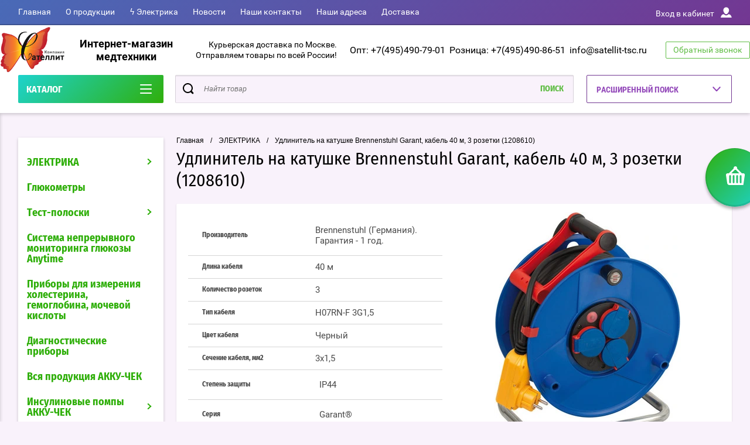

--- FILE ---
content_type: text/html; charset=utf-8
request_url: https://satellit-tsc.ru/shop/product/udlinitel-na-katushke-brennenstuhl-garant-kabel-40-m-3-rozetki-1208610
body_size: 25745
content:

	<!doctype html>
<html lang="ru" >
<head>
<meta charset="utf-8">
<meta name="robots" content="all"/>
<title>Удлинитель на катушке Brennenstuhl Garant, кабель 40 м, 3 розетки (1208610)</title>
<meta name="description" content="&#11088;&#11088;&#11088;&#11088;&#11088;Удлинитель на катушке Brennenstuhl Garant, кабель 40 м, 3 розетки (1208610) Заказ онлайн! &#10145;Доставка по Москве, Красногорску, Химкам и России! &#10145;Более 1500 товаров!&#10004; Звоните 8(495)540-58-28">
<meta name="keywords" content="Удлинитель на катушке Brennenstuhl Garant, кабель 40 м, 3 розетки (1208610)">
<meta name="SKYPE_TOOLBAR" content="SKYPE_TOOLBAR_PARSER_COMPATIBLE">
<meta name="viewport" content="width=device-width, initial-scale=1.0, maximum-scale=1.0, user-scalable=no">
<meta name="format-detection" content="telephone=no">
<meta http-equiv="x-rim-auto-match" content="none">
<script charset="utf-8" src="/g/libs/jquery/2.0.0/jquery.min.js"></script>
	<link rel="stylesheet" href="/g/css/styles_articles_tpl.css">
<meta name="yandex-verification" content="4b2f3e879986518f" />

            <!-- 46b9544ffa2e5e73c3c971fe2ede35a5 -->
            <script src='/shared/s3/js/lang/ru.js'></script>
            <script src='/shared/s3/js/common.min.js'></script>
        <link rel='stylesheet' type='text/css' href='/shared/s3/css/calendar.css' /><link rel='stylesheet' type='text/css' href='/shared/highslide-4.1.13/highslide.min.css'/>
<script type='text/javascript' src='/shared/highslide-4.1.13/highslide-full.packed.js'></script>
<script type='text/javascript'>
hs.graphicsDir = '/shared/highslide-4.1.13/graphics/';
hs.outlineType = null;
hs.showCredits = false;
hs.lang={cssDirection:'ltr',loadingText:'Загрузка...',loadingTitle:'Кликните чтобы отменить',focusTitle:'Нажмите чтобы перенести вперёд',fullExpandTitle:'Увеличить',fullExpandText:'Полноэкранный',previousText:'Предыдущий',previousTitle:'Назад (стрелка влево)',nextText:'Далее',nextTitle:'Далее (стрелка вправо)',moveTitle:'Передвинуть',moveText:'Передвинуть',closeText:'Закрыть',closeTitle:'Закрыть (Esc)',resizeTitle:'Восстановить размер',playText:'Слайд-шоу',playTitle:'Слайд-шоу (пробел)',pauseText:'Пауза',pauseTitle:'Приостановить слайд-шоу (пробел)',number:'Изображение %1/%2',restoreTitle:'Нажмите чтобы посмотреть картинку, используйте мышь для перетаскивания. Используйте клавиши вперёд и назад'};</script>
<link rel="icon" href="/favicon.ico" type="image/x-icon">

<!--s3_require-->
<link rel="stylesheet" href="/g/basestyle/1.0.1/user/user.css" type="text/css"/>
<link rel="stylesheet" href="/g/basestyle/1.0.1/user/user.blue.css" type="text/css"/>
<script type="text/javascript" src="/g/basestyle/1.0.1/user/user.js" async></script>
<!--/s3_require-->

<!--s3_goal-->
<script src="/g/s3/goal/1.0.0/s3.goal.js"></script>
<script>new s3.Goal({map:{"761700":{"goal_id":"761700","object_id":"9333003","event":"submit","system":"metrika","label":"oneclick","code":"anketa"},"761900":{"goal_id":"761900","object_id":"9334803","event":"submit","system":"metrika","label":"callback","code":"anketa"},"762100":{"goal_id":"762100","object_id":"9335003","event":"submit","system":"metrika","label":"subscribe","code":"anketa"}}, goals: [], ecommerce:[]});</script>
<!--/s3_goal-->
			
		
		
		
			<link rel="stylesheet" type="text/css" href="/g/shop2v2/default/css/theme.less.css">		
			<script type="text/javascript" src="/g/printme.js"></script>
		<script type="text/javascript" src="/g/shop2v2/default/js/tpl.js"></script>
		<script type="text/javascript" src="/g/shop2v2/default/js/baron.min.js"></script>
		
			<script type="text/javascript" src="/g/shop2v2/default/js/shop2.2.js"></script>
		
	<script type="text/javascript">shop2.init({"productRefs": {"1582792104":{"dlina_kabela":{"54614101":["2155355704"]},"rozetki_389":{"265774300":["2155355704"]},"tip_kabela":{"54337301":["2155355704"]},"cvet_kabela":{"54338901":["2155355704"]},"secenie_kabela_mm2":{"80011102":["2155355704"]},"stepen_zasity":{"54561901":["2155355704"]},"seria":{"54494501":["2155355704"]}}},"apiHash": {"getPromoProducts":"df0533c0fbec76590d1b354bd71d3204","getSearchMatches":"0a1bc45555622f441c4ff0a385c772a6","getFolderCustomFields":"87ddaefc527e53a183fae494a33c0894","getProductListItem":"c7cac52614992d8713e5d13a7156494a","cartAddItem":"fc0dfb0588145d34d117b9790ee04f73","cartRemoveItem":"88b4c7e77a7bd3034039c64a7921a3da","cartUpdate":"40c2b48d97c346e208e5fc9f53d1262f","cartRemoveCoupon":"178c375df4b696ecc07fb7704628214c","cartAddCoupon":"92ab496d3efaceb8da16ee67fefbff8c","deliveryCalc":"b7da9d362965a3d51d1f854b7bbe4e29","printOrder":"d83b4926ccdc0465b102f1df54cb3e5d","cancelOrder":"3b603bce92852e74a1e7d68dda89c43f","cancelOrderNotify":"860f924848b87d33a27f398791e20cbd","repeatOrder":"901c30b182e495cbe0382ffff230c812","paymentMethods":"3edcc57edddaa3abcb83d302ed7c6b74","compare":"61ff28bed7f859d1b1be39372efcf32f"},"hash": null,"verId": 39291,"mode": "product","step": "","uri": "/shop","IMAGES_DIR": "/d/","my": {"show_sections":true,"buy_alias":"\u0412 \u043a\u043e\u0440\u0437\u0438\u043d\u0443","special_alias":"\u0410\u043a\u0446\u0438\u044f","pricelist_options_toggle":true,"pricelist_options_hide_alias":"\u0412\u0441\u0435 \u043f\u0430\u0440\u0430\u043c\u0435\u0442\u0440\u044b","pricelist_options_show_alias":"\u0421\u043a\u0440\u044b\u0442\u044c \u043f\u0430\u0440\u0430\u043c\u0435\u0442\u0440\u044b","hide_in_search":["name","text"],"collection_image_width":250,"collection_image_height":250,"new_alias":"\u041d\u043e\u0432\u0438\u043d\u043a\u0430","cart_image_width":220,"cart_image_height":220,"hide_article":true,"hide_vendor_in_list":false,"show_modifications_params":false},"shop2_cart_order_payments": 3,"cf_margin_price_enabled": 0,"maps_yandex_key":"","maps_google_key":""});</script>
<style type="text/css">.product-item-thumb {width: 400px;}.product-item-thumb .product-image, .product-item-simple .product-image {height: 400px;width: 400px;}.product-item-thumb .product-amount .amount-title {width: 304px;}.product-item-thumb .product-price {width: 350px;}.shop2-product .product-side-l {width: 250px;}.shop2-product .product-image {height: 250px;width: 250px;}.shop2-product .product-thumbnails li {width: 73px;height: 73px;}</style>

<script src="/g/s3/misc/eventable/0.0.1/s3.eventable.js" charset="utf-8"></script>
<script src="/g/s3/misc/math/0.0.1/s3.math.js" charset="utf-8"></script>
<script src="/t/v607/images/js/menu.js" charset="utf-8"></script>
<script src="/t/v607/images/js/plugins.js" charset="utf-8"></script>
<script src="/t/v607/images/js/nouislider.min.js" charset="utf-8"></script>
<script src="/t/v607/images/js/one.line.menu.js" charset="utf-8"></script>
<script src="/t/v607/images/js/animit.js"></script>
<script src="/t/v607/images/js/form_minimal.js" charset="utf-8"></script>
<script src="/t/v607/images/js/jquery.waslidemenu.min.js"></script>
<script src="/t/v607/images/js/headeroom.js" charset="utf-8"></script>
<script src="/g/templates/shop2/2.27.2/js/sly-slider.js" charset="utf-8"></script>
<script src="/t/v607/images/js/jquery.bxslider.min.js" charset="utf-8"></script>
<script src="/t/v607/images/main.js" charset="utf-8"></script>

    <link rel="stylesheet" href="/t/v607/images/theme2/theme.scss.css">
<link rel="stylesheet" href="/t/v607/images/site.addons.scss.css">

<style>
	.shop2-delivery-step { background-color: #ccc;}
	.suggestions-input--wrapper { border-color: #ccc;}
	#shop2-order-delivery .shop2-delivery--item__tab .label { border: 1px solid #ccc;}
	#shop2-order-delivery .options-list .shop2-delivery--item__tab .label .delivery-items .option-type .option-label .control-radio__label::before,
	#shop2-order-delivery .options-list .shop2-delivery--item__tab .label .delivery-items .option-type .option-label .control-radio__label::after { display: none !important;}
	#shop2-order-delivery .options-list .shop2-delivery--item__tab .label .delivery-items .option-type .option-label .control-radio__label { padding-left: 5px !important;}
	.shop2-order-options .option-type .option-details .jq-selectbox { min-width: 250px;}
</style>
<script>
	$(function(){
		$('.delivery-items .option-type').on('click', function(){
		if($(this).find('.jq-radio').hasClass('checked')){
		$(this).parent('.delivery-items').find('.option-type .jq-radio').removeClass('checked')
			$(this).find('.jq-radio').addClass('checked')
		}
		})
		
	})
</script>

<meta name="yandex-verification" content="0589b88aebc4d447" />
<meta name="google-site-verification" content="oxs2Ttxjd1CM-z--DQSLc0b9yP7r3PcN0wzRkRhsbB8" />

<script src="/t/v607/images/js/site_addons.js"></script>
<link rel="stylesheet" href="/t/v607/images/css/site_addons.scss.css">
</head>
<body class="page-in card-page">	<div id="shop2-cart-preview" class="cart-emty">
	<svg class="big-cart-icon" id="SvgjsSvg1022" version="1.1" width="68" height="66" viewBox="0 0 68 66"><defs id="SvgjsDefs1023"></defs><path id="SvgjsPath1024" d="M417.26 59.01C417.77 55.589999999999996 415.44 52.75 412.03 52.75H407.09999999999997L390.14 35.79C390.28 35.28 390.34999999999997 34.74 390.34999999999997 34.19C390.34999999999997 30.769999999999996 387.58 27.999999999999996 384.15999999999997 27.999999999999996C380.74999999999994 27.999999999999996 377.97999999999996 30.769999999999996 377.97999999999996 34.19C377.97999999999996 34.739999999999995 378.04999999999995 35.28 378.18999999999994 35.79L361.22999999999996 52.75H356.28999999999996C352.87999999999994 52.75 350.54999999999995 55.55 351.06999999999994 59.01L355.37999999999994 87.74C355.88999999999993 91.16 359.0799999999999 94 362.48999999999995 94C362.48999999999995 94 374.96999999999997 94 387.3299999999999 94C399.67999999999995 94 412.0299999999999 94 412.0299999999999 94L416.1699999999999 66.26ZM365.6 59.1C367.31 59.1 368.70000000000005 60.51 368.70000000000005 62.260000000000005V84.49000000000001C368.70000000000005 86.24000000000001 367.32000000000005 87.65 365.6 87.65C363.89000000000004 87.65 362.51000000000005 86.24000000000001 362.51000000000005 84.49000000000001V62.260000000000005C362.51000000000005 60.510000000000005 363.88000000000005 59.10000000000001 365.6 59.10000000000001ZM377.98 59.1C379.68 59.1 381.07 60.51 381.07 62.260000000000005V84.49000000000001C381.07 86.24000000000001 379.7 87.65 377.98 87.65C376.27000000000004 87.65 374.88 86.24000000000001 374.88 84.49000000000001V62.260000000000005C374.88 60.510000000000005 376.26 59.10000000000001 377.98 59.10000000000001ZM390.35 59.1C392.06 59.1 393.45000000000005 60.51 393.45000000000005 62.260000000000005V84.49000000000001C393.45000000000005 86.24000000000001 392.07000000000005 87.65 390.35 87.65C388.64000000000004 87.65 387.26000000000005 86.24000000000001 387.26000000000005 84.49000000000001V62.260000000000005C387.26000000000005 60.510000000000005 388.63000000000005 59.10000000000001 390.35 59.10000000000001ZM402.73 59.18C404.43 59.18 405.82 60.589999999999996 405.82 62.34V84.57000000000001C405.82 86.32000000000001 404.45 87.73 402.73 87.73C401.02000000000004 87.73 399.63 86.32000000000001 399.63 84.57000000000001V62.34C399.63 60.59 401.01 59.18000000000001 402.73 59.18000000000001ZM382.56 40.17C383.07 40.300000000000004 383.61 40.38 384.16 40.38C384.72 40.38 385.26000000000005 40.300000000000004 385.77000000000004 40.17L398.35 52.75H369.98Z " fill="#f74963" fill-opacity="1" transform="matrix(1,0,0,1,-350,-28)"></path></svg>	
	<div class="cart-icon total disabled">
		<svg id="SvgjsSvg1008" version="1.1" width="33" height="32" viewBox="0 0 33 32"><defs id="SvgjsDefs1009"></defs><path id="SvgjsPath1010" d="M1907.12 202.04C1907.37 200.37 1906.2399999999998 199 1904.59 199H1902.1999999999998L1893.9799999999998 190.78C1894.0399999999997 190.53 1894.0799999999997 190.27 1894.0799999999997 190C1894.0799999999997 188.34 1892.7399999999998 187 1891.0799999999997 187C1889.4199999999996 187 1888.0799999999997 188.34 1888.0799999999997 190C1888.0799999999997 190.27 1888.1099999999997 190.53 1888.1799999999996 190.78L1879.9599999999996 199H1877.5699999999995C1875.9099999999994 199 1874.7799999999995 200.36 1875.0399999999995 202.04L1877.1199999999994 215.95999999999998C1877.3699999999994 217.62999999999997 1878.9199999999994 218.99999999999997 1880.5699999999995 218.99999999999997C1880.5699999999995 218.99999999999997 1886.6199999999994 218.99999999999997 1892.6099999999994 218.99999999999997C1898.5999999999995 218.99999999999997 1904.5899999999995 218.99999999999997 1904.5899999999995 218.99999999999997L1906.5999999999995 205.54999999999998ZM1882.08 202.08C1882.9099999999999 202.08 1883.58 202.76000000000002 1883.58 203.61V214.39000000000001C1883.58 215.24 1882.9099999999999 215.92000000000002 1882.08 215.92000000000002C1881.25 215.92000000000002 1880.58 215.24 1880.58 214.39000000000001V203.61C1880.58 202.76000000000002 1881.25 202.08 1882.08 202.08ZM1888.08 202.08C1888.9099999999999 202.08 1889.58 202.76000000000002 1889.58 203.61V214.39000000000001C1889.58 215.24 1888.9099999999999 215.92000000000002 1888.08 215.92000000000002C1887.25 215.92000000000002 1886.58 215.24 1886.58 214.39000000000001V203.61C1886.58 202.76000000000002 1887.25 202.08 1888.08 202.08ZM1894.08 202.08C1894.9099999999999 202.08 1895.58 202.76000000000002 1895.58 203.61V214.39000000000001C1895.58 215.24 1894.9099999999999 215.92000000000002 1894.08 215.92000000000002C1893.25 215.92000000000002 1892.58 215.24 1892.58 214.39000000000001V203.61C1892.58 202.76000000000002 1893.25 202.08 1894.08 202.08ZM1900.08 202.12C1900.9099999999999 202.12 1901.58 202.8 1901.58 203.65V214.43C1901.58 215.27 1900.9099999999999 215.96 1900.08 215.96C1899.25 215.96 1898.58 215.27 1898.58 214.43V203.65C1898.58 202.8 1899.25 202.12 1900.08 202.12ZM1890.3 192.9C1890.55 192.96 1890.81 193 1891.08 193C1891.35 193 1891.61 192.96 1891.86 192.9L1897.9599999999998 199H1884.1999999999998Z " fill="#ffffff" fill-opacity="1" transform="matrix(1,0,0,1,-1875,-187)" class="small-cart-ico"></path></svg>
		<span class="cart-icon-amount">
			0
		</span>

		 <a href="/shop/cart" class="cart-icon">
			<svg id="SvgjsSvg1013" version="1.1" width="18" height="16" viewBox="0 0 18 16"><defs id="SvgjsDefs1014"></defs><path id="SvgjsPath1015" d="M1335.29 526.29C1334.8999999999999 526.68 1334.8999999999999 527.3199999999999 1335.29 527.7099999999999C1335.68 528.0999999999999 1336.32 528.0999999999999 1336.71 527.7099999999999L1342.71 521.7099999999999C1343.1000000000001 521.3199999999999 1343.1000000000001 520.68 1342.71 520.29L1336.71 514.29C1336.32 513.9 1335.68 513.9 1335.29 514.29C1334.8999999999999 514.68 1334.8999999999999 515.3199999999999 1335.29 515.7099999999999L1339.58 519.9999999999999H1326V521.9999999999999H1339.58Z " fill="#fff" fill-opacity="1" transform="matrix(1,0,0,1,-1326,-513)"></path></svg>		 
			<span class="cart-icon-amount">оформить заказ</span>
		 </a>		
	</div>
	<div class="cart-body">
		<div class="close-cart"></div>
				<div class="cart-price-amount">
			Ваша корзина пуста
		</div>
			</div>
</div>	<div class="left-panel-mobile">
		<div class="left-panel-mobile-in">
			<div class="close-panel"></div>
			<div id="menu" class="mobile-left-panel slideout-menu">
				<div class="categories-wrap_mobile">
				 	<ul class="categories_mobile">
				 		<li class="categories_title mobile_title">КАТАЛОГ ТОВАРОВ</li>
				            				                 				                 				                 				                 				            				                 				                      				                      				                           <li class="sublevel"><a class="has_sublayer" href="/elektrika">ЭЛЕКТРИКА</a>
				                      				                 				                 				                 				                 				            				                 				                      				                           				                                <ul>
				                                    <li class="parrent_name"><a href="/elektrika">ЭЛЕКТРИКА</a></li>
				                            					                      				                      				                           <li class="sublevel"><a class="has_sublayer" href="/elektrika/serii-brennenstuhl">Серии Brennenstuhl</a>
				                      				                 				                 				                 				                 				            				                 				                      				                           				                                <ul>
				                                    <li class="parrent_name"><a href="/elektrika/serii-brennenstuhl">Серии Brennenstuhl</a></li>
				                            					                      				                      				                           <li ><a href="/shop/folder/professionalnaya-seriya-professionalline">Профессиональная серия ProfessionalLINE</a>
				                      				                 				                 				                 				                 				            				                 				                      				                           				                                </li>
				                                				                           				                      				                      				                           <li ><a href="/elektrika/udliniteli-elektricheskie-brennenstuhl-eco-line">Серия Eco-Line</a>
				                      				                 				                 				                 				                 				            				                 				                      				                           				                                </li>
				                                				                           				                      				                      				                           <li ><a href="/elektrika/udliniteli-elektricheskie-brennenstuhl-comfort-line">Серия Comfort-Line</a>
				                      				                 				                 				                 				                 				            				                 				                      				                           				                                </li>
				                                				                           				                      				                      				                           <li ><a href="/elektrika/udliniteli-elektricheskie-brennenstuhl-premium-line">Серия Premium-Line</a>
				                      				                 				                 				                 				                 				            				                 				                      				                           				                                </li>
				                                				                           				                      				                      				                           <li ><a href="/elektrika/udliniteli-elektricheskie-brennenstuhl-premium-alu-line">Серия Premium-Alu-Line</a>
				                      				                 				                 				                 				                 				            				                 				                      				                           				                                </li>
				                                				                           				                      				                      				                           <li ><a href="/elektrika/setevye-filtry-brennenstuhl-office-line">Серия Office-Line</a>
				                      				                 				                 				                 				                 				            				                 				                      				                           				                                </li>
				                                				                           				                      				                      				                           <li ><a href="/elektrika/seriya-brennenstuhl-premium-protect-line">Серия Premium-Protect-Line</a>
				                      				                 				                 				                 				                 				            				                 				                      				                           				                                </li>
				                                				                           				                      				                      				                           <li ><a href="/elektrika/seriya-brennenstuhl-hugo">Серия Hugo!</a>
				                      				                 				                 				                 				                 				            				                 				                      				                           				                                </li>
				                                				                           				                      				                      				                           <li ><a href="/elektrika/seriya-brennenstuhl-super-solid">Серия Super-Solid</a>
				                      				                 				                 				                 				                 				            				                 				                      				                           				                                </li>
				                                				                           				                      				                      				                           <li ><a href="/elektrika/seriya-brennenstuhl-primera-line">Серия Primera-Line</a>
				                      				                 				                 				                 				                 				            				                 				                      				                           				                                </li>
				                                				                           				                      				                      				                           <li ><a href="/elektrika/seriya-brennenstuhl-primera-tec">Серия Primera-Tec</a>
				                      				                 				                 				                 				                 				            				                 				                      				                           				                                </li>
				                                				                           				                      				                      				                           <li ><a href="/elektrika/seriya-brennenstuhl-ecolor">Серия Ecolor</a>
				                      				                 				                 				                 				                 				            				                 				                      				                           				                                </li>
				                                				                           				                      				                      				                           <li ><a href="/elektrika/seriya-brennenstuhl-bremounta">Серия Bremounta</a>
				                      				                 				                 				                 				                 				            				                 				                      				                           				                                </li>
				                                				                           				                      				                      				                           <li ><a href="/elektrika/seriya-power">Серия Power</a>
				                      				                 				                 				                 				                 				            				                 				                      				                           				                                </li>
				                                				                           				                      				                      				                           <li ><a href="/shop/folder/seriya-estilo">Серия Estilo</a>
				                      				                 				                 				                 				                 				            				                 				                      				                           				                                </li>
				                                				                           				                      				                      				                           <li ><a href="/elektrika/seriya-brennenstuhl-secure-tec">Серия Secure-Tec</a>
				                      				                 				                 				                 				                 				            				                 				                      				                           				                                </li>
				                                				                           				                      				                      				                           <li ><a href="/elektrika/seriya-garant-r">Серия Garant®</a>
				                      				                 				                 				                 				                 				            				                 				                      				                           				                                </li>
				                                				                           				                      				                      				                           <li ><a href="/elektrika/seriya-brobusta-r">Серия Brobusta®</a>
				                      				                 				                 				                 				                 				            				                 				                      				                           				                                </li>
				                                				                           				                      				                      				                           <li ><a href="/elektrika/seriya-ak260">Серия AK260</a>
				                      				                 				                 				                 				                 				            				                 				                      				                           				                                </li>
				                                				                           				                      				                      				                           <li ><a href="/elektrika/seriya-compact-cable-reel">Серия Compact Cable reel</a>
				                      				                 				                 				                 				                 				            				                 				                      				                           				                                </li>
				                                				                           				                      				                      				                           <li ><a href="/shop/folder/kabel-bremaxx">Кабель BREMAXX</a>
				                      				                 				                 				                 				                 				            				                 				                      				                           				                                </li>
				                                				                                     </ul></li>
				                                				                           				                      				                      				                           <li class="sublevel"><a class="has_sublayer" href="/udliniteli-i-setevye-filtry-brennenstuhl">Удлинители и сетевые фильтры Brennenstuhl</a>
				                      				                 				                 				                 				                 				            				                 				                      				                           				                                <ul>
				                                    <li class="parrent_name"><a href="/udliniteli-i-setevye-filtry-brennenstuhl">Удлинители и сетевые фильтры Brennenstuhl</a></li>
				                            					                      				                      				                           <li ><a href="/elektrika/udliniteli-do-3-rozetok">Удлинители до 3 розеток</a>
				                      				                 				                 				                 				                 				            				                 				                      				                           				                                </li>
				                                				                           				                      				                      				                           <li ><a href="/shop/folder/udliniteli-ot-4-do-5-rozetok">Удлинители от 4 до 5 розеток</a>
				                      				                 				                 				                 				                 				            				                 				                      				                           				                                </li>
				                                				                           				                      				                      				                           <li ><a href="/shop/folder/udliniteli-ot-6-do-12-rozetok">Удлинители от 6 до 16 розеток</a>
				                      				                 				                 				                 				                 				            				                 				                      				                           				                                </li>
				                                				                           				                      				                      				                           <li ><a href="/elektrika/udliniteli-19-dyujmov">Удлинители 19 дюймов</a>
				                      				                 				                 				                 				                 				            				                 				                      				                           				                                </li>
				                                				                           				                      				                      				                           <li ><a href="/elektrika/udliniteli-nastolnye-brennenstuhl">Удлинители настольные</a>
				                      				                 				                 				                 				                 				            				                 				                      				                           				                                </li>
				                                				                           				                      				                      				                           <li ><a href="/shop/folder/setevye-filtry">Сетевые фильтры</a>
				                      				                 				                 				                 				                 				            				                 				                      				                           				                                </li>
				                                				                                     </ul></li>
				                                				                           				                      				                      				                           <li class="sublevel"><a class="has_sublayer" href="/elektrika/kabelnye-katushki-i-silovye-udliniteli-brennenstuhl">Кабельные катушки и силовые удлинители Brennenstuhl</a>
				                      				                 				                 				                 				                 				            				                 				                      				                           				                                <ul>
				                                    <li class="parrent_name"><a href="/elektrika/kabelnye-katushki-i-silovye-udliniteli-brennenstuhl">Кабельные катушки и силовые удлинители Brennenstuhl</a></li>
				                            					                      				                      				                           <li ><a href="/elektrika/avtomaticheskie-katushki-s-kabelem-brennenstuhl-220v">Автоматические катушки с кабелем 220V</a>
				                      				                 				                 				                 				                 				            				                 				                      				                           				                                </li>
				                                				                           				                      				                      				                           <li ><a href="/elektrika/udliniteli-na-katushkah">Удлинители на катушках</a>
				                      				                 				                 				                 				                 				            				                 				                      				                           				                                </li>
				                                				                           				                      				                      				                           <li ><a href="/elektrika/udliniteli-na-katushkah-brennenstuhl-domestic">Удлинители на катушках Domestic</a>
				                      				                 				                 				                 				                 				            				                 				                      				                           				                                </li>
				                                				                           				                      				                      				                           <li ><a href="/elektrika/kabelnye-katushki-dlya-sada-i-dachi">Кабельные катушки для сада и дачи</a>
				                      				                 				                 				                 				                 				            				                 				                      				                           				                                </li>
				                                				                           				                      				                      				                           <li ><a href="/shop/folder/udliniteli-perenoski">Электрические переноски-удлинители</a>
				                      				                 				                 				                 				                 				            				                 				                      				                           				                                </li>
				                                				                           				                      				                      				                           <li ><a href="/shop/folder/katushki-dlya-udlinitelej-i-provodov-brennenstuhl">Катушки для удлинителей и проводов</a>
				                      				                 				                 				                 				                 				            				                 				                      				                           				                                </li>
				                                				                           				                      				                      				                           <li ><a href="/shop/folder/rozetki-cee">С розетками CEE</a>
				                      				                 				                 				                 				                 				            				                 				                      				                           				                                </li>
				                                				                                     </ul></li>
				                                				                           				                      				                      				                           <li ><a href="/shop/folder/polivochnye-i-vozdushnye-shlangi-brennenstuhl">Поливочные и воздушные шланги Brennenstuhl</a>
				                      				                 				                 				                 				                 				            				                 				                      				                           				                                </li>
				                                				                           				                      				                      				                           <li ><a href="/shop/folder/raspredelitelnye-ustrojstva">Распределительные устройства Brennenstuhl</a>
				                      				                 				                 				                 				                 				            				                 				                      				                           				                                </li>
				                                				                           				                      				                      				                           <li class="sublevel"><a class="has_sublayer" href="/shop/folder/rozetki-vilki-perehodniki-brennenstuhl">Розетки, вилки, переходники Brennenstuhl</a>
				                      				                 				                 				                 				                 				            				                 				                      				                           				                                <ul>
				                                    <li class="parrent_name"><a href="/shop/folder/rozetki-vilki-perehodniki-brennenstuhl">Розетки, вилки, переходники Brennenstuhl</a></li>
				                            					                      				                      				                           <li ><a href="/shop/folder/rozetki-i-trojniki-brennenstuhl">Розетки и тройники</a>
				                      				                 				                 				                 				                 				            				                 				                      				                           				                                </li>
				                                				                           				                      				                      				                           <li ><a href="/shop/folder/distancionnye-rozetki-brennenstuhl">Дистанционные розетки</a>
				                      				                 				                 				                 				                 				            				                 				                      				                           				                                </li>
				                                				                           				                      				                      				                           <li ><a href="/shop/folder/vilki-shtepselnye-rozetki-brennenstuhl">Штепсельные вилки и розетки</a>
				                      				                 				                 				                 				                 				            				                 				                      				                           				                                </li>
				                                				                           				                      				                      				                           <li ><a href="/shop/folder/perehodniki-brennenstuhl">Переходники</a>
				                      				                 				                 				                 				                 				            				                 				                      				                           				                                </li>
				                                				                           				                      				                      				                           <li ><a href="/shop/folder/vilki-i-rozetki-s-uzo-brennenstuhl-bdi">Вилки и розетки с УЗО</a>
				                      				                 				                 				                 				                 				            				                 				                      				                           				                                </li>
				                                				                                     </ul></li>
				                                				                           				                      				                      				                           <li ><a href="/shop/folder/tajmery-vattmetry-brennenstuhl">Таймеры, ваттметры Brennenstuhl</a>
				                      				                 				                 				                 				                 				            				                 				                      				                           				                                </li>
				                                				                           				                      				                      				                           <li ><a href="/shop/folder/datchiki-dvizheniya-pozharnaya-bezopasnost-doma-brennenstuhl">Датчики движения, пожарная безопасность дома Brennenstuhl</a>
				                      				                 				                 				                 				                 				            				                 				                      				                           				                                </li>
				                                				                           				                      				                      				                           <li ><a href="/shop/folder/testery-mnogofunkcionalnye-brennenstuhl">Тестеры многофункциональные Brennenstuhl</a>
				                      				                 				                 				                 				                 				            				                 				                      				                           				                                </li>
				                                				                           				                      				                      				                           <li class="sublevel"><a class="has_sublayer" href="/shop/folder/osveshchenie-brennenstuhl">Освещение Brennenstuhl</a>
				                      				                 				                 				                 				                 				            				                 				                      				                           				                                <ul>
				                                    <li class="parrent_name"><a href="/shop/folder/osveshchenie-brennenstuhl">Освещение Brennenstuhl</a></li>
				                            					                      				                      				                           <li ><a href="/shop/folder/svetodiodnye-svetilniki-brennenstuhl">Светодиодные светильники</a>
				                      				                 				                 				                 				                 				            				                 				                      				                           				                                </li>
				                                				                           				                      				                      				                           <li ><a href="/shop/folder/svetodiodnye-prozhektory-brennenstuhl">Светодиодные прожекторы</a>
				                      				                 				                 				                 				                 				            				                 				                      				                           				                                </li>
				                                				                           				                      				                      				                           <li ><a href="/shop/folder/prozhektory-na-shtativah-i-trenogi-brennenstuhl">Прожекторы на штативах и треноги</a>
				                      				                 				                 				                 				                 				            				                 				                      				                           				                                </li>
				                                				                           				                      				                      				                           <li ><a href="/shop/folder/svetilniki-brennenstuhl-na-solnechnyh-batareyah">Светильники на солнечных батареях</a>
				                      				                 				                 				                 				                 				            				                 				                      				                           				                                </li>
				                                				                           				                      				                      				                           <li ><a href="/elektrika/fonari-svetodiodnye-brennenstuhl">Фонари светодиодные Brennenstuhl</a>
				                      				                 				                 				                 				                 				            				                 				                      				                           				                                </li>
				                                				                           				                      				                      				                           <li ><a href="/shop/folder/lampy-e27-brennenstuhl">Лампы E27</a>
				                      				                 				                 				                 				                 				            				                 				                      				                           				                                </li>
				                                				                           				                      				                      				                           <li ><a href="/shop/folder/nochniki-brennenstuhl">Ночники</a>
				                      				                 				                 				                 				                 				            				                 				                      				                           				                                </li>
				                                				                                     </ul></li>
				                                				                                     </ul></li>
				                                				                           				                      				                      				                           <li ><a href="/glyukometry">Глюкометры</a>
				                      				                 				                 				                 				                 				            				                 				                      				                           				                                </li>
				                                				                           				                      				                      				                           <li class="sublevel"><a class="has_sublayer" href="/test-poloski-1">Тест-полоски</a>
				                      				                 				                 				                 				                 				            				                 				                      				                           				                                <ul>
				                                    <li class="parrent_name"><a href="/test-poloski-1">Тест-полоски</a></li>
				                            					                      				                      				                           <li ><a href="/test-poloski/dlya-glyukometra">Тест-полоски для глюкометра</a>
				                      				                 				                 				                 				                 				            				                 				                      				                           				                                </li>
				                                				                           				                      				                      				                           <li ><a href="/test-poloski/vizualnyye">Визуальные тест-полоски</a>
				                      				                 				                 				                 				                 				            				                 				                      				                           				                                </li>
				                                				                           				                      				                      				                           <li ><a href="/testy-na-narkotiki">Тесты на наркотики</a>
				                      				                 				                 				                 				                 				            				                 				                      				                           				                                </li>
				                                				                           				                      				                      				                           <li ><a href="/shop/folder/testy-dlya-beremennykh">Тесты для беременных</a>
				                      				                 				                 				                 				                 				            				                 				                      				                           				                                </li>
				                                				                           				                      				                      				                           <li ><a href="/testy-na-zabolevaniya">Тесты на заболевания</a>
				                      				                 				                 				                 				                 				            				                 				                      				                           				                                </li>
				                                				                           				                      				                      				                           <li ><a href="/oftalmologicheskiye-test-poloski">Офтальмологические тест-полоски</a>
				                      				                 				                 				                 				                 				            				                 				                      				                           				                                </li>
				                                				                                     </ul></li>
				                                				                           				                      				                      				                           <li ><a href="/shop/folder/anytime">Система непрерывного мониторинга глюкозы Anytime</a>
				                      				                 				                 				                 				                 				            				                 				                      				                           				                                </li>
				                                				                           				                      				                      				                           <li ><a href="/pribor-dlya-izmereniya-kholesterina">Приборы для измерения холестерина, гемоглобина, мочевой кислоты</a>
				                      				                 				                 				                 				                 				            				                 				                      				                           				                                </li>
				                                				                           				                      				                      				                           <li ><a href="/diagnosticheskiye-pribory">Диагностические приборы</a>
				                      				                 				                 				                 				                 				            				                 				                      				                           				                                </li>
				                                				                           				                      				                      				                           <li ><a href="/vsya-produktsiya-accu-chek">Вся продукция АККУ-ЧЕК</a>
				                      				                 				                 				                 				                 				            				                 				                      				                           				                                </li>
				                                				                           				                      				                      				                           <li class="sublevel"><a class="has_sublayer" href="/insulinovyye-pompy/accu-chek">Инсулиновые помпы АККУ-ЧЕК</a>
				                      				                 				                 				                 				                 				            				                 				                      				                           				                                <ul>
				                                    <li class="parrent_name"><a href="/insulinovyye-pompy/accu-chek">Инсулиновые помпы АККУ-ЧЕК</a></li>
				                            					                      				                      				                           <li ><a href="/pompa">Помпа</a>
				                      				                 				                 				                 				                 				            				                 				                      				                           				                                </li>
				                                				                           				                      				                      				                           <li ><a href="/raskhodnyye-materialy-k-pompe">Расходные материалы</a>
				                      				                 				                 				                 				                 				            				                 				                      				                           				                                </li>
				                                				                           				                      				                      				                           <li ><a href="/aksessuary-k-pompe">Аксессуары к помпе</a>
				                      				                 				                 				                 				                 				            				                 				                      				                           				                                </li>
				                                				                                     </ul></li>
				                                				                           				                      				                      				                           <li ><a href="/igly-k-shprits-ruchkam">Иглы к шприц-ручкам</a>
				                      				                 				                 				                 				                 				            				                 				                      				                           				                                </li>
				                                				                           				                      				                      				                           <li class="sublevel"><a class="has_sublayer" href="/ustroystva-dlya-prokalyvaniya">Устройства для прокалывания</a>
				                      				                 				                 				                 				                 				            				                 				                      				                           				                                <ul>
				                                    <li class="parrent_name"><a href="/ustroystva-dlya-prokalyvaniya">Устройства для прокалывания</a></li>
				                            					                      				                      				                           <li ><a href="/avtolantsety">Автоланцеты</a>
				                      				                 				                 				                 				                 				            				                 				                      				                           				                                </li>
				                                				                           				                      				                      				                           <li ><a href="/lantsety">Ланцеты</a>
				                      				                 				                 				                 				                 				            				                 				                      				                           				                                </li>
				                                				                                     </ul></li>
				                                				                           				                      				                      				                           <li class="sublevel"><a class="has_sublayer" href="/soputstvuyushchiye-tovary">Сопутствующие товары для глюкометров</a>
				                      				                 				                 				                 				                 				            				                 				                      				                           				                                <ul>
				                                    <li class="parrent_name"><a href="/soputstvuyushchiye-tovary">Сопутствующие товары для глюкометров</a></li>
				                            					                      				                      				                           <li ><a href="/kontrolnyye-rastvory">Контрольные растворы</a>
				                      				                 				                 				                 				                 				            				                 				                      				                           				                                </li>
				                                				                           				                      				                      				                           <li ><a href="/batareyki">Батарейки</a>
				                      				                 				                 				                 				                 				            				                 				                      				                           				                                </li>
				                                				                           				                      				                      				                           <li ><a href="/chekhly-dlya-glyukometrov">Чехлы для глюкометров</a>
				                      				                 				                 				                 				                 				            				                 				                      				                           				                                </li>
				                                				                                     </ul></li>
				                                				                           				                      				                      				                           <li class="sublevel"><a class="has_sublayer" href="/tonometry">Тонометры</a>
				                      				                 				                 				                 				                 				            				                 				                      				                           				                                <ul>
				                                    <li class="parrent_name"><a href="/tonometry">Тонометры</a></li>
				                            					                      				                      				                           <li ><a href="/tonometry/avtomaticheskie">Автоматические</a>
				                      				                 				                 				                 				                 				            				                 				                      				                           				                                </li>
				                                				                           				                      				                      				                           <li ><a href="/tonometry/na-zapyaste">На запястье</a>
				                      				                 				                 				                 				                 				            				                 				                      				                           				                                </li>
				                                				                           				                      				                      				                           <li ><a href="/tonometry/aksessuary">Аксессуары к тонометрам</a>
				                      				                 				                 				                 				                 				            				                 				                      				                           				                                </li>
				                                				                           				                      				                      				                           <li ><a href="/tonometry/stetofonendoskopy">Стетофонендоскопы</a>
				                      				                 				                 				                 				                 				            				                 				                      				                           				                                </li>
				                                				                                     </ul></li>
				                                				                           				                      				                      				                           <li ><a href="/shop/folder/kremy">Кремы</a>
				                      				                 				                 				                 				                 				            				                 				                      				                           				                                </li>
				                                				                           				                      				                      				                           <li ><a href="/irrigatory-i-zubnyye-shchetki">Ирригаторы, электрические и ультразвуковые зубные щетки</a>
				                      				                 				                 				                 				                 				            				                 				                      				                           				                                </li>
				                                				                           				                      				                      				                           <li ><a href="/obluchateli-1">Облучатели бактерицидные</a>
				                      				                 				                 				                 				                 				            				                 				                      				                           				                                </li>
				                                				                           				                      				                      				                           <li ><a href="/vitafony-1">Витафоны</a>
				                      				                 				                 				                 				                 				            				            				            </li>
				    </ul>
			    </div>	
		    </div>	
	    </div>
	</div>
	<div class="overlay"></div>
	<div class="site-wrapper">
	<div class="scroll-top"><span></span></div>
		<header role="banner" class="site-header">
		 <div class="menu-panel-wrapper">
		 	<div class="menu-panel-in">
		 		<div class="menu-ico">
		 			<span></span>
		 		</div>
		 		<div class="search-ico"></div>
			 	 <ul class="menu-top"><li class="opened active"><a href="/" >Главная</a></li><li><a href="/o-produkcii" >О продукции</a></li><li><a href="https://satellit-tsc.ru/elektrika" >ϟ Электрика</a></li><li><a href="/novosti" >Новости</a></li><li><a href="/contacts" >Наши контакты</a></li><li><a href="/sxema" >Наши адреса</a></li><li><a href="/dostsvka" >Доставка</a></li></ul>				<div class="login-top">
				<span>Вход в кабинет</span>
					<span class="login-close"></span>
				</div>
			</div>
		 </div>
		 <div class="header-bottom-panel">
		 	<div class="header-bottom-panel-top has-logo">
	 			<div class="site-name-wrap">
										<a class="logo" href="https://satellit-tsc.ru"><img src="/thumb/2/vaph0j2Gm9rQRbwygjmCzQ/r/d/logo3.png" alt="Интернет-магазин медтехники"></a>
						
					<a class="name-desc-wrapp" href="https://satellit-tsc.ru"  title="На главную страницу">
						<div class="comapany-name">Интернет-магазин медтехники</div>
						<div class="site-descriptor site-name-desc">Нас ценят за качество и надежность.</div>
					</a>
				</div>
				<div class="right-part">
					<div class="addres-top">
						<div class="addres-body">Курьерская доставка по Москве.
Отправляем товары по всей России!</div>
					</div>								
										<div class="site-phones phone-block">				
						 
						<div class="number"><a onclick="ym(29880484,'reachGoal','clicktel')" href="tel:+7(495)490-79-01">Опт: +7(495)490-79-01</a></div>
						
						
						 
						<div class="number"><a onclick="ym(29880484,'reachGoal','clicktel')" href="tel:+7(495)490-86-51">Розница: +7(495)490-86-51</a></div>
						
						
												<div class="number"><a onclick="ym(29880484,'reachGoal','emailclick')" href="mailto:info@satellit-tsc.ru">info@satellit-tsc.ru</a></a></div>
					</div>
							
										<div class="link-top">Обратный звонок</div>
									</div>
			</div>	
			<div class="folders-title">
				<span class="desctop">КАТАЛОГ</span>
								<span class="arr">
					<svg id="SvgjsSvg1000" xmlns="https://www.w3.org/2000/svg" version="1.1" xmlns:xlink="https://www.w3.org/1999/xlink" xmlns:svgjs="https://svgjs.com/svgjs" width="20" height="16" viewBox="0 0 20 16"><title>Rectangle 2</title><desc>Created with Avocode.</desc><defs id="SvgjsDefs1001"></defs><path id="SvgjsPath1007" d="M515 189H533C533.55228 189 534 189.44772 534 190C534 190.55228 533.55228 191 533 191H515C514.44772 191 514 190.55228 514 190C514 189.44772 514.44772 189 515 189ZM515 175H533C533.55228 175 534 175.44772 534 176C534 176.55228 533.55228 177 533 177H515C514.44772 177 514 176.55228 514 176C514 175.44772 514.44772 175 515 175ZM515 182H533C533.55228 182 534 182.44772 534 183C534 183.55228 533.55228 184 533 184H515C514.44772 184 514 183.55228 514 183C514 182.44772 514.44772 182 515 182Z " fill="#ffffff" fill-opacity="1" transform="matrix(1,0,0,1,-514,-175)"></path></svg>
				</span>
			</div>
				
	
<div class="shop2-block search-form ">
	<div class="search-overlay"></div>
	<div class="shop2-block-title isMobile-title">
		<strong>Расширенный поиск</strong>
		<span>&nbsp;</span>
	</div>
	<div class="block-body">
		
		<div class="close-search-back">
			Назад
			<span></span>
			<div class="close-search close-icon"></div>
		</div>
		<div class="search-back"></div>
		<div class="search-mobile-title">
			Расширенный поиск
			<svg id="SvgjsSvg1008" version="1.1" width="20" height="15" viewBox="0 0 20 15"><defs id="SvgjsDefs1009"></defs><path id="SvgjsPath1010" d="M1219 430H1229C1229.55228 430 1230 430.44772 1230 431C1230 431.55228 1229.55228 432 1229 432H1219C1218.44772 432 1218 431.55228 1218 431C1218 430.44772 1218.44772 430 1219 430ZM1211 439H1221C1221.55228 439 1222 439.44772 1222 440C1222 440.55228 1221.55228 441 1221 441H1211C1210.44772 441 1210 440.55228 1210 440C1210 439.44772 1210.44772 439 1211 439ZM1228 439H1229C1229.55228 439 1230 439.44772 1230 440C1230 440.55228 1229.55228 441 1229 441H1228C1227.44772 441 1227 440.55228 1227 440C1227 439.44772 1227.44772 439 1228 439ZM1211 430H1212C1212.55228 430 1213 430.44772 1213 431C1213 431.55228 1212.55228 432 1212 432H1211C1210.44772 432 1210 431.55228 1210 431C1210 430.44772 1210.44772 430 1211 430ZM1214 429.5C1214 428.67157 1214.67157 428 1215.5 428C1216.32843 428 1217 428.67157 1217 429.5V432.5C1217 433.32843 1216.32843 434 1215.5 434C1214.67157 434 1214 433.32843 1214 432.5ZM1223 438.5C1223 437.67157 1223.67157 437 1224.5 437C1225.32843 437 1226 437.67157 1226 438.5V441.5C1226 442.32843 1225.32843 443 1224.5 443C1223.67157 443 1223 442.32843 1223 441.5Z " fill="#212121" fill-opacity="1" transform="matrix(1,0,0,1,-1210,-428)"></path></svg>
		</div>
		<form action="/shop/search" enctype="multipart/form-data">
			<input type="hidden" name="sort_by" value=""/>

						
							<div class="row clear-self">
					<label class="row-title" for="shop2-name">Цена:</label>
					<div class="param-wrap param_range price range_slider_wrapper">
	                    <div class="td param-body">
	                        <div class="price_range clear-self">
	                        	<label class="range min">
	                                <input name="s[price][min]" type="text" size="5" class="small low" value="0" />
	                            </label>
	                            <label class="range max">   
	    							<input name="s[price][max]" type="text" size="5" class="small hight" value="250000" />
	    						</label>	
	                        </div>
	                        <div class="input_range_slider">
	                        	<span class="shop2-from">от</span>
	                        	<span class="shop2-to">до</span>
	                        </div>
	                    </div>
	                </div>
				</div>
			
			
			
			
							<div class="row">
					<div class="row-title">Выберите категорию:</div>
					<select name="s[folder_id]" id="s[folder_id]">
						<option value="">Все</option>
																																		<option value="260518100" >
									 ЭЛЕКТРИКА
								</option>
																												<option value="51368101" >
									&raquo; Серии Brennenstuhl
								</option>
																												<option value="144610702" >
									&raquo;&raquo; Профессиональная серия ProfessionalLINE
								</option>
																												<option value="261175500" >
									&raquo;&raquo; Серия Eco-Line
								</option>
																												<option value="261487100" >
									&raquo;&raquo; Серия Comfort-Line
								</option>
																												<option value="265270900" >
									&raquo;&raquo; Серия Premium-Line
								</option>
																												<option value="268775300" >
									&raquo;&raquo; Серия Premium-Alu-Line
								</option>
																												<option value="268775700" >
									&raquo;&raquo; Серия Office-Line
								</option>
																												<option value="295859900" >
									&raquo;&raquo; Серия Premium-Protect-Line
								</option>
																												<option value="50587701" >
									&raquo;&raquo; Серия Hugo!
								</option>
																												<option value="50753701" >
									&raquo;&raquo; Серия Super-Solid
								</option>
																												<option value="50798101" >
									&raquo;&raquo; Серия Primera-Line
								</option>
																												<option value="50799301" >
									&raquo;&raquo; Серия Primera-Tec
								</option>
																												<option value="51462101" >
									&raquo;&raquo; Серия Ecolor
								</option>
																												<option value="52336101" >
									&raquo;&raquo; Серия Bremounta
								</option>
																												<option value="52453301" >
									&raquo;&raquo; Серия Power
								</option>
																												<option value="187092902" >
									&raquo;&raquo; Серия Estilo
								</option>
																												<option value="52605301" >
									&raquo;&raquo; Серия Secure-Tec
								</option>
																												<option value="55544901" >
									&raquo;&raquo; Серия Garant®
								</option>
																												<option value="55552701" >
									&raquo;&raquo; Серия Brobusta®
								</option>
																												<option value="55556101" >
									&raquo;&raquo; Серия AK260
								</option>
																												<option value="55556301" >
									&raquo;&raquo; Серия Compact Cable reel
								</option>
																												<option value="99891902" >
									&raquo;&raquo; Кабель BREMAXX
								</option>
																												<option value="260519100" >
									&raquo; Удлинители и сетевые фильтры Brennenstuhl
								</option>
																												<option value="260521100" >
									&raquo;&raquo; Удлинители до 3 розеток
								</option>
																												<option value="260521300" >
									&raquo;&raquo; Удлинители от 4 до 5 розеток
								</option>
																												<option value="260521500" >
									&raquo;&raquo; Удлинители от 6 до 16 розеток
								</option>
																												<option value="52388901" >
									&raquo;&raquo; Удлинители 19 дюймов
								</option>
																												<option value="29602101" >
									&raquo;&raquo; Удлинители настольные
								</option>
																												<option value="260523900" >
									&raquo;&raquo; Сетевые фильтры
								</option>
																												<option value="55501701" >
									&raquo; Кабельные катушки и силовые удлинители Brennenstuhl
								</option>
																												<option value="55544701" >
									&raquo;&raquo; Автоматические катушки с кабелем 220V
								</option>
																												<option value="55607501" >
									&raquo;&raquo; Удлинители на катушках
								</option>
																												<option value="55559701" >
									&raquo;&raquo; Удлинители на катушках Domestic
								</option>
																												<option value="55560301" >
									&raquo;&raquo; Кабельные катушки для сада и дачи
								</option>
																												<option value="260522100" >
									&raquo;&raquo; Электрические переноски-удлинители
								</option>
																												<option value="187061302" >
									&raquo;&raquo; Катушки для удлинителей и проводов
								</option>
																												<option value="99567702" >
									&raquo;&raquo; С розетками CEE
								</option>
																												<option value="175879502" >
									&raquo; Поливочные и воздушные шланги Brennenstuhl
								</option>
																												<option value="129004702" >
									&raquo; Распределительные устройства Brennenstuhl
								</option>
																												<option value="153275502" >
									&raquo; Розетки, вилки, переходники Brennenstuhl
								</option>
																												<option value="153276302" >
									&raquo;&raquo; Розетки и тройники
								</option>
																												<option value="153276502" >
									&raquo;&raquo; Дистанционные розетки
								</option>
																												<option value="153276702" >
									&raquo;&raquo; Штепсельные вилки и розетки
								</option>
																												<option value="153277102" >
									&raquo;&raquo; Переходники
								</option>
																												<option value="153297902" >
									&raquo;&raquo; Вилки и розетки с УЗО
								</option>
																												<option value="156681902" >
									&raquo; Таймеры, ваттметры Brennenstuhl
								</option>
																												<option value="156862902" >
									&raquo; Датчики движения, пожарная безопасность дома Brennenstuhl
								</option>
																												<option value="156865302" >
									&raquo; Тестеры многофункциональные Brennenstuhl
								</option>
																												<option value="156865702" >
									&raquo; Освещение Brennenstuhl
								</option>
																												<option value="156865902" >
									&raquo;&raquo; Светодиодные светильники
								</option>
																												<option value="156866302" >
									&raquo;&raquo; Светодиодные прожекторы
								</option>
																												<option value="156880702" >
									&raquo;&raquo; Прожекторы на штативах и треноги
								</option>
																												<option value="158116102" >
									&raquo;&raquo; Светильники на солнечных батареях
								</option>
																												<option value="24387101" >
									&raquo;&raquo; Фонари светодиодные Brennenstuhl
								</option>
																												<option value="156884902" >
									&raquo;&raquo; Лампы E27
								</option>
																												<option value="156900502" >
									&raquo;&raquo; Ночники
								</option>
																												<option value="350368003" >
									 Глюкометры
								</option>
																												<option value="350368203" >
									 Тест-полоски
								</option>
																												<option value="350368403" >
									&raquo; Тест-полоски для глюкометра
								</option>
																												<option value="350368603" >
									&raquo; Визуальные тест-полоски
								</option>
																												<option value="350368803" >
									&raquo; Тесты на наркотики
								</option>
																												<option value="350369003" >
									&raquo; Тесты для беременных
								</option>
																												<option value="350369203" >
									&raquo; Тесты на заболевания
								</option>
																												<option value="350369403" >
									&raquo; Офтальмологические тест-полоски
								</option>
																												<option value="779559113" >
									 Система непрерывного мониторинга глюкозы Anytime
								</option>
																												<option value="350373803" >
									 Приборы для измерения холестерина, гемоглобина, мочевой кислоты
								</option>
																												<option value="350374003" >
									 Диагностические приборы
								</option>
																												<option value="350389603" >
									 Вся продукция АККУ-ЧЕК
								</option>
																												<option value="350374203" >
									 Инсулиновые помпы АККУ-ЧЕК
								</option>
																												<option value="350374403" >
									&raquo; Помпа
								</option>
																												<option value="350374603" >
									&raquo; Расходные материалы
								</option>
																												<option value="350374803" >
									&raquo; Аксессуары к помпе
								</option>
																												<option value="350370803" >
									 Иглы к шприц-ручкам
								</option>
																												<option value="350371203" >
									 Устройства для прокалывания
								</option>
																												<option value="350371403" >
									&raquo; Автоланцеты
								</option>
																												<option value="350371603" >
									&raquo; Ланцеты
								</option>
																												<option value="350369603" >
									 Сопутствующие товары для глюкометров
								</option>
																												<option value="350370203" >
									&raquo; Контрольные растворы
								</option>
																												<option value="350369803" >
									&raquo; Батарейки
								</option>
																												<option value="350370403" >
									&raquo; Чехлы для глюкометров
								</option>
																												<option value="350376603" >
									 Тонометры
								</option>
																												<option value="350376803" >
									&raquo; Автоматические
								</option>
																												<option value="350377203" >
									&raquo; На запястье
								</option>
																												<option value="350377603" >
									&raquo; Аксессуары к тонометрам
								</option>
																												<option value="350377803" >
									&raquo; Стетофонендоскопы
								</option>
																												<option value="350384203" >
									 Кремы
								</option>
																												<option value="350382003" >
									 Ирригаторы, электрические и ультразвуковые зубные щетки
								</option>
																												<option value="350389003" >
									 Облучатели бактерицидные
								</option>
																												<option value="350388603" >
									 Витафоны
								</option>
																		</select>
				</div>

				<div id="shop2_search_custom_fields"></div>
			
						
							<div class="row">
					<div class="row-title">Производитель:</div>
					<select name="s[vendor_id]">
						<option value="">Все</option>          
													<option value="57449902" >&quot;ОК Биотек Ко., Лтд.&quot;, Тайвань</option>
													<option value="21529403" >A&amp;D Company, Япония</option>
													<option value="21529603" >Abbot</option>
													<option value="164836913" >Anytime, Китай</option>
													<option value="21529803" >Ascensia Diabetes Care</option>
													<option value="21530003" >Becton Dickinson (Бектон Дикинсон), США</option>
													<option value="21530203" >Beurer, Германия</option>
													<option value="21530403" >Bioptik Technology, Тайвань</option>
													<option value="79768900" >Brennenstuhl (Германия). Гарантия - 1 год.</option>
													<option value="21530603" >CS Medica, Китай</option>
													<option value="21530803" >DIAMEDICAL LTD, Великобритания</option>
													<option value="21531003" >Eli Lilly (Элай Лилли), США</option>
													<option value="37488701" >EM-Fix</option>
													<option value="21531203" >FOSTA, Тайвань</option>
													<option value="21531403" >i-SENS, Корея</option>
													<option value="21531603" >Johnson &amp; Johnson</option>
													<option value="3847903" >LEON, Сербия</option>
													<option value="86865500" >Lepu Medical Technology</option>
													<option value="21531803" >Librederm, Россия</option>
													<option value="21532003" >Med-2000 Италия</option>
													<option value="21532203" >Medtronic, США</option>
													<option value="21532403" >Microlife Швейцария</option>
													<option value="21532603" >MOMERT, Венгрия</option>
													<option value="22174003" >Ningbo Suntem Industry &amp; Trading Co., Ltd. (Китай)</option>
													<option value="21532803" >Novo Nordisk (Ново Нордиск), Дания</option>
													<option value="21533003" >OMRON, Япония</option>
													<option value="57184902" >Qlance, Катай</option>
													<option value="21533203" >Reckitt Benckiser Healthcare, Великобритания</option>
													<option value="21533603" >Sanitas, Германия</option>
													<option value="21533803" >Sweet Life AG (Швейцария) изготовлено в КНР </option>
													<option value="21534003" >TaiDoc, Тайвань</option>
													<option value="31853403" >US MEDICA</option>
													<option value="31884803" >YAMAGUCHI</option>
													<option value="21533403" >«Рош Диабетс Кеа ГмбХ», Германия</option>
													<option value="21534203" >Висгенер Инк., Синьчжу, Тайвань</option>
													<option value="21534403" >Германия</option>
													<option value="3534301" >ГЕРОФАРМ, Россия</option>
													<option value="21534603" >Еламед, Россия</option>
													<option value="25602803" >Микропоинт Биотехнолоджис, Китай</option>
													<option value="21534803" >ООО "Аркрэй", Россия</option>
													<option value="21535003" >ООО "Солнышко", Россия</option>
													<option value="21535203" >ООО &quot;Компания &quot;Элта&quot;</option>
													<option value="21535403" >ООО «БИО МАСТЕРСКАЯ»</option>
													<option value="23656502" >ООО Биосенсор АН</option>
													<option value="21535603" >ООО Витафон, Россия</option>
													<option value="13630901" >Промисмед Гуанчжоу Медитек, Китай</option>
													<option value="21535803" >Россия</option>
													<option value="21536003" >Сингапур</option>
													<option value="21536203" >США</option>
													<option value="21536403" >Тайвань</option>
													<option value="21536603" >Тривес, Россия</option>
													<option value="21536803" >ФРГ</option>
													<option value="22153803" >Эвалар, Россия</option>
											</select>
				</div>
			
							<div class="row">
					<div class="row-title">Новинка:</div>
					<select name="s[new]">
						<option value="">Все</option>
						<option value="1">да</option>
						<option value="0">нет</option>
					</select>
				</div>
			
							<div class="row">
					<div class="row-title">Спецпредложение:</div>
					<select name="s[special]">
						<option value="">Все</option>
						<option value="1">да</option>
						<option value="0">нет</option>
					</select>
				</div>
			
							<div class="row">
					<div class="row-title">Результатов на странице:</div>
					<select name="s[products_per_page]">
																										<option value="5">5</option>
																				<option value="20">20</option>
																				<option value="35">35</option>
																				<option value="50" selected="selected">50</option>
																				<option value="65">65</option>
																				<option value="80">80</option>
																				<option value="95">95</option>
											</select>
				</div>
			
			<div class="clear-container"></div>
			<div class="row">
				<button type="submit" class="search-btn">Найти</button>
			</div>
		<re-captcha data-captcha="recaptcha"
     data-name="captcha"
     data-sitekey="6LcYvrMcAAAAAKyGWWuW4bP1De41Cn7t3mIjHyNN"
     data-lang="ru"
     data-rsize="invisible"
     data-type="image"
     data-theme="light"></re-captcha></form>
		<div class="clear-container"></div>
	</div>
</div><!-- Search Form -->				<div class="search-wrapper">
		         	<form class="search-form" action="/shop/search" enctype="multipart/form-data">
		          		<input class="search-text" placeholder="Найти товар" autocomplete="off" name="s[name]" value=""/>
		          		<input class="search-button" type="submit" value="Поиск" />
		          	<re-captcha data-captcha="recaptcha"
     data-name="captcha"
     data-sitekey="6LcYvrMcAAAAAKyGWWuW4bP1De41Cn7t3mIjHyNN"
     data-lang="ru"
     data-rsize="invisible"
     data-type="image"
     data-theme="light"></re-captcha></form>		
		          	<div class="close-search"></div>
				</div>			
		 </div>
		</header> <!-- .site-header -->
		
		<div class="site-container site-container-product">
						<aside role="complementary" class="site-sidebar left">
				<div class="left-menu">
					<ul class="folders-shared"><li class="has-child opened"><a href="/elektrika" >ЭЛЕКТРИКА</a><ul class="level-2"><li class="has-child"><a href="/elektrika/serii-brennenstuhl" >Серии Brennenstuhl</a><ul class="level-3"><li><a href="/shop/folder/professionalnaya-seriya-professionalline" >Профессиональная серия ProfessionalLINE</a></li><li><a href="/elektrika/udliniteli-elektricheskie-brennenstuhl-eco-line" >Серия Eco-Line</a></li><li><a href="/elektrika/udliniteli-elektricheskie-brennenstuhl-comfort-line" >Серия Comfort-Line</a></li><li><a href="/elektrika/udliniteli-elektricheskie-brennenstuhl-premium-line" >Серия Premium-Line</a></li><li><a href="/elektrika/udliniteli-elektricheskie-brennenstuhl-premium-alu-line" >Серия Premium-Alu-Line</a></li><li><a href="/elektrika/setevye-filtry-brennenstuhl-office-line" >Серия Office-Line</a></li><li><a href="/elektrika/seriya-brennenstuhl-premium-protect-line" >Серия Premium-Protect-Line</a></li><li><a href="/elektrika/seriya-brennenstuhl-hugo" >Серия Hugo!</a></li><li><a href="/elektrika/seriya-brennenstuhl-super-solid" >Серия Super-Solid</a></li><li><a href="/elektrika/seriya-brennenstuhl-primera-line" >Серия Primera-Line</a></li><li><a href="/elektrika/seriya-brennenstuhl-primera-tec" >Серия Primera-Tec</a></li><li><a href="/elektrika/seriya-brennenstuhl-ecolor" >Серия Ecolor</a></li><li><a href="/elektrika/seriya-brennenstuhl-bremounta" >Серия Bremounta</a></li><li><a href="/elektrika/seriya-power" >Серия Power</a></li><li><a href="/shop/folder/seriya-estilo" >Серия Estilo</a></li><li><a href="/elektrika/seriya-brennenstuhl-secure-tec" >Серия Secure-Tec</a></li><li><a href="/elektrika/seriya-garant-r" >Серия Garant®</a></li><li><a href="/elektrika/seriya-brobusta-r" >Серия Brobusta®</a></li><li><a href="/elektrika/seriya-ak260" >Серия AK260</a></li><li><a href="/elektrika/seriya-compact-cable-reel" >Серия Compact Cable reel</a></li><li><a href="/shop/folder/kabel-bremaxx" >Кабель BREMAXX</a></li></ul></li><li class="has-child"><a href="/udliniteli-i-setevye-filtry-brennenstuhl" >Удлинители и сетевые фильтры Brennenstuhl</a><ul class="level-3"><li><a href="/elektrika/udliniteli-do-3-rozetok" >Удлинители до 3 розеток</a></li><li><a href="/shop/folder/udliniteli-ot-4-do-5-rozetok" >Удлинители от 4 до 5 розеток</a></li><li><a href="/shop/folder/udliniteli-ot-6-do-12-rozetok" >Удлинители от 6 до 16 розеток</a></li><li><a href="/elektrika/udliniteli-19-dyujmov" >Удлинители 19 дюймов</a></li><li><a href="/elektrika/udliniteli-nastolnye-brennenstuhl" >Удлинители настольные</a></li><li><a href="/shop/folder/setevye-filtry" >Сетевые фильтры</a></li></ul></li><li class="has-child opened"><a href="/elektrika/kabelnye-katushki-i-silovye-udliniteli-brennenstuhl" >Кабельные катушки и силовые удлинители Brennenstuhl</a><ul class="level-3"><li><a href="/elektrika/avtomaticheskie-katushki-s-kabelem-brennenstuhl-220v" >Автоматические катушки с кабелем 220V</a></li><li class="opened active"><a href="/elektrika/udliniteli-na-katushkah" >Удлинители на катушках</a></li><li><a href="/elektrika/udliniteli-na-katushkah-brennenstuhl-domestic" >Удлинители на катушках Domestic</a></li><li><a href="/elektrika/kabelnye-katushki-dlya-sada-i-dachi" >Кабельные катушки для сада и дачи</a></li><li><a href="/shop/folder/udliniteli-perenoski" >Электрические переноски-удлинители</a></li><li><a href="/shop/folder/katushki-dlya-udlinitelej-i-provodov-brennenstuhl" >Катушки для удлинителей и проводов</a></li><li><a href="/shop/folder/rozetki-cee" >С розетками CEE</a></li></ul></li><li><a href="/shop/folder/polivochnye-i-vozdushnye-shlangi-brennenstuhl" >Поливочные и воздушные шланги Brennenstuhl</a></li><li><a href="/shop/folder/raspredelitelnye-ustrojstva" >Распределительные устройства Brennenstuhl</a></li><li class="has-child"><a href="/shop/folder/rozetki-vilki-perehodniki-brennenstuhl" >Розетки, вилки, переходники Brennenstuhl</a><ul class="level-3"><li><a href="/shop/folder/rozetki-i-trojniki-brennenstuhl" >Розетки и тройники</a></li><li><a href="/shop/folder/distancionnye-rozetki-brennenstuhl" >Дистанционные розетки</a></li><li><a href="/shop/folder/vilki-shtepselnye-rozetki-brennenstuhl" >Штепсельные вилки и розетки</a></li><li><a href="/shop/folder/perehodniki-brennenstuhl" >Переходники</a></li><li><a href="/shop/folder/vilki-i-rozetki-s-uzo-brennenstuhl-bdi" >Вилки и розетки с УЗО</a></li></ul></li><li><a href="/shop/folder/tajmery-vattmetry-brennenstuhl" >Таймеры, ваттметры Brennenstuhl</a></li><li><a href="/shop/folder/datchiki-dvizheniya-pozharnaya-bezopasnost-doma-brennenstuhl" >Датчики движения, пожарная безопасность дома Brennenstuhl</a></li><li><a href="/shop/folder/testery-mnogofunkcionalnye-brennenstuhl" >Тестеры многофункциональные Brennenstuhl</a></li><li class="has-child"><a href="/shop/folder/osveshchenie-brennenstuhl" >Освещение Brennenstuhl</a><ul class="level-3"><li><a href="/shop/folder/svetodiodnye-svetilniki-brennenstuhl" >Светодиодные светильники</a></li><li><a href="/shop/folder/svetodiodnye-prozhektory-brennenstuhl" >Светодиодные прожекторы</a></li><li><a href="/shop/folder/prozhektory-na-shtativah-i-trenogi-brennenstuhl" >Прожекторы на штативах и треноги</a></li><li><a href="/shop/folder/svetilniki-brennenstuhl-na-solnechnyh-batareyah" >Светильники на солнечных батареях</a></li><li><a href="/elektrika/fonari-svetodiodnye-brennenstuhl" >Фонари светодиодные Brennenstuhl</a></li><li><a href="/shop/folder/lampy-e27-brennenstuhl" >Лампы E27</a></li><li><a href="/shop/folder/nochniki-brennenstuhl" >Ночники</a></li></ul></li></ul></li><li><a href="/glyukometry" >Глюкометры</a></li><li class="has-child"><a href="/test-poloski-1" >Тест-полоски</a><ul class="level-2"><li><a href="/test-poloski/dlya-glyukometra" >Тест-полоски для глюкометра</a></li><li><a href="/test-poloski/vizualnyye" >Визуальные тест-полоски</a></li><li><a href="/testy-na-narkotiki" >Тесты на наркотики</a></li><li><a href="/shop/folder/testy-dlya-beremennykh" >Тесты для беременных</a></li><li><a href="/testy-na-zabolevaniya" >Тесты на заболевания</a></li><li><a href="/oftalmologicheskiye-test-poloski" >Офтальмологические тест-полоски</a></li></ul></li><li><a href="/shop/folder/anytime" >Система непрерывного мониторинга глюкозы Anytime</a></li><li><a href="/pribor-dlya-izmereniya-kholesterina" >Приборы для измерения холестерина, гемоглобина, мочевой кислоты</a></li><li><a href="/diagnosticheskiye-pribory" >Диагностические приборы</a></li><li><a href="/vsya-produktsiya-accu-chek" >Вся продукция АККУ-ЧЕК</a></li><li class="has-child"><a href="/insulinovyye-pompy/accu-chek" >Инсулиновые помпы АККУ-ЧЕК</a><ul class="level-2"><li><a href="/pompa" >Помпа</a></li><li><a href="/raskhodnyye-materialy-k-pompe" >Расходные материалы</a></li><li><a href="/aksessuary-k-pompe" >Аксессуары к помпе</a></li></ul></li><li><a href="/igly-k-shprits-ruchkam" >Иглы к шприц-ручкам</a></li><li class="has-child"><a href="/ustroystva-dlya-prokalyvaniya" >Устройства для прокалывания</a><ul class="level-2"><li><a href="/avtolantsety" >Автоланцеты</a></li><li><a href="/lantsety" >Ланцеты</a></li></ul></li><li class="has-child"><a href="/soputstvuyushchiye-tovary" >Сопутствующие товары для глюкометров</a><ul class="level-2"><li><a href="/kontrolnyye-rastvory" >Контрольные растворы</a></li><li><a href="/batareyki" >Батарейки</a></li><li><a href="/chekhly-dlya-glyukometrov" >Чехлы для глюкометров</a></li></ul></li><li class="has-child"><a href="/tonometry" >Тонометры</a><ul class="level-2"><li><a href="/tonometry/avtomaticheskie" >Автоматические</a></li><li><a href="/tonometry/na-zapyaste" >На запястье</a></li><li><a href="/tonometry/aksessuary" >Аксессуары к тонометрам</a></li><li><a href="/tonometry/stetofonendoskopy" >Стетофонендоскопы</a></li></ul></li><li><a href="/shop/folder/kremy" >Кремы</a></li><li><a href="/irrigatory-i-zubnyye-shchetki" >Ирригаторы, электрические и ультразвуковые зубные щетки</a></li><li><a href="/obluchateli-1" >Облучатели бактерицидные</a></li><li><a href="/vitafony-1" >Витафоны</a></li></ul>				</div>
			</aside>
						<main role="main" class="site-main">			
				<div class="site-main__inner">
				<div class="foldes-slider-wrapper">
					<div class="folders-shared-wrapper">
						<ul class="folders-shared"><li class="has-child opened"><a href="/elektrika" >ЭЛЕКТРИКА</a><ul class="level-2"><li class="has-child"><a href="/elektrika/serii-brennenstuhl" >Серии Brennenstuhl</a><ul class="level-3"><li><a href="/shop/folder/professionalnaya-seriya-professionalline" >Профессиональная серия ProfessionalLINE</a></li><li><a href="/elektrika/udliniteli-elektricheskie-brennenstuhl-eco-line" >Серия Eco-Line</a></li><li><a href="/elektrika/udliniteli-elektricheskie-brennenstuhl-comfort-line" >Серия Comfort-Line</a></li><li><a href="/elektrika/udliniteli-elektricheskie-brennenstuhl-premium-line" >Серия Premium-Line</a></li><li><a href="/elektrika/udliniteli-elektricheskie-brennenstuhl-premium-alu-line" >Серия Premium-Alu-Line</a></li><li><a href="/elektrika/setevye-filtry-brennenstuhl-office-line" >Серия Office-Line</a></li><li><a href="/elektrika/seriya-brennenstuhl-premium-protect-line" >Серия Premium-Protect-Line</a></li><li><a href="/elektrika/seriya-brennenstuhl-hugo" >Серия Hugo!</a></li><li><a href="/elektrika/seriya-brennenstuhl-super-solid" >Серия Super-Solid</a></li><li><a href="/elektrika/seriya-brennenstuhl-primera-line" >Серия Primera-Line</a></li><li><a href="/elektrika/seriya-brennenstuhl-primera-tec" >Серия Primera-Tec</a></li><li><a href="/elektrika/seriya-brennenstuhl-ecolor" >Серия Ecolor</a></li><li><a href="/elektrika/seriya-brennenstuhl-bremounta" >Серия Bremounta</a></li><li><a href="/elektrika/seriya-power" >Серия Power</a></li><li><a href="/shop/folder/seriya-estilo" >Серия Estilo</a></li><li><a href="/elektrika/seriya-brennenstuhl-secure-tec" >Серия Secure-Tec</a></li><li><a href="/elektrika/seriya-garant-r" >Серия Garant®</a></li><li><a href="/elektrika/seriya-brobusta-r" >Серия Brobusta®</a></li><li><a href="/elektrika/seriya-ak260" >Серия AK260</a></li><li><a href="/elektrika/seriya-compact-cable-reel" >Серия Compact Cable reel</a></li><li><a href="/shop/folder/kabel-bremaxx" >Кабель BREMAXX</a></li></ul></li><li class="has-child"><a href="/udliniteli-i-setevye-filtry-brennenstuhl" >Удлинители и сетевые фильтры Brennenstuhl</a><ul class="level-3"><li><a href="/elektrika/udliniteli-do-3-rozetok" >Удлинители до 3 розеток</a></li><li><a href="/shop/folder/udliniteli-ot-4-do-5-rozetok" >Удлинители от 4 до 5 розеток</a></li><li><a href="/shop/folder/udliniteli-ot-6-do-12-rozetok" >Удлинители от 6 до 16 розеток</a></li><li><a href="/elektrika/udliniteli-19-dyujmov" >Удлинители 19 дюймов</a></li><li><a href="/elektrika/udliniteli-nastolnye-brennenstuhl" >Удлинители настольные</a></li><li><a href="/shop/folder/setevye-filtry" >Сетевые фильтры</a></li></ul></li><li class="has-child opened"><a href="/elektrika/kabelnye-katushki-i-silovye-udliniteli-brennenstuhl" >Кабельные катушки и силовые удлинители Brennenstuhl</a><ul class="level-3"><li><a href="/elektrika/avtomaticheskie-katushki-s-kabelem-brennenstuhl-220v" >Автоматические катушки с кабелем 220V</a></li><li class="opened active"><a href="/elektrika/udliniteli-na-katushkah" >Удлинители на катушках</a></li><li><a href="/elektrika/udliniteli-na-katushkah-brennenstuhl-domestic" >Удлинители на катушках Domestic</a></li><li><a href="/elektrika/kabelnye-katushki-dlya-sada-i-dachi" >Кабельные катушки для сада и дачи</a></li><li><a href="/shop/folder/udliniteli-perenoski" >Электрические переноски-удлинители</a></li><li><a href="/shop/folder/katushki-dlya-udlinitelej-i-provodov-brennenstuhl" >Катушки для удлинителей и проводов</a></li><li><a href="/shop/folder/rozetki-cee" >С розетками CEE</a></li></ul></li><li><a href="/shop/folder/polivochnye-i-vozdushnye-shlangi-brennenstuhl" >Поливочные и воздушные шланги Brennenstuhl</a></li><li><a href="/shop/folder/raspredelitelnye-ustrojstva" >Распределительные устройства Brennenstuhl</a></li><li class="has-child"><a href="/shop/folder/rozetki-vilki-perehodniki-brennenstuhl" >Розетки, вилки, переходники Brennenstuhl</a><ul class="level-3"><li><a href="/shop/folder/rozetki-i-trojniki-brennenstuhl" >Розетки и тройники</a></li><li><a href="/shop/folder/distancionnye-rozetki-brennenstuhl" >Дистанционные розетки</a></li><li><a href="/shop/folder/vilki-shtepselnye-rozetki-brennenstuhl" >Штепсельные вилки и розетки</a></li><li><a href="/shop/folder/perehodniki-brennenstuhl" >Переходники</a></li><li><a href="/shop/folder/vilki-i-rozetki-s-uzo-brennenstuhl-bdi" >Вилки и розетки с УЗО</a></li></ul></li><li><a href="/shop/folder/tajmery-vattmetry-brennenstuhl" >Таймеры, ваттметры Brennenstuhl</a></li><li><a href="/shop/folder/datchiki-dvizheniya-pozharnaya-bezopasnost-doma-brennenstuhl" >Датчики движения, пожарная безопасность дома Brennenstuhl</a></li><li><a href="/shop/folder/testery-mnogofunkcionalnye-brennenstuhl" >Тестеры многофункциональные Brennenstuhl</a></li><li class="has-child"><a href="/shop/folder/osveshchenie-brennenstuhl" >Освещение Brennenstuhl</a><ul class="level-3"><li><a href="/shop/folder/svetodiodnye-svetilniki-brennenstuhl" >Светодиодные светильники</a></li><li><a href="/shop/folder/svetodiodnye-prozhektory-brennenstuhl" >Светодиодные прожекторы</a></li><li><a href="/shop/folder/prozhektory-na-shtativah-i-trenogi-brennenstuhl" >Прожекторы на штативах и треноги</a></li><li><a href="/shop/folder/svetilniki-brennenstuhl-na-solnechnyh-batareyah" >Светильники на солнечных батареях</a></li><li><a href="/elektrika/fonari-svetodiodnye-brennenstuhl" >Фонари светодиодные Brennenstuhl</a></li><li><a href="/shop/folder/lampy-e27-brennenstuhl" >Лампы E27</a></li><li><a href="/shop/folder/nochniki-brennenstuhl" >Ночники</a></li></ul></li></ul></li><li><a href="/glyukometry" >Глюкометры</a></li><li class="has-child"><a href="/test-poloski-1" >Тест-полоски</a><ul class="level-2"><li><a href="/test-poloski/dlya-glyukometra" >Тест-полоски для глюкометра</a></li><li><a href="/test-poloski/vizualnyye" >Визуальные тест-полоски</a></li><li><a href="/testy-na-narkotiki" >Тесты на наркотики</a></li><li><a href="/shop/folder/testy-dlya-beremennykh" >Тесты для беременных</a></li><li><a href="/testy-na-zabolevaniya" >Тесты на заболевания</a></li><li><a href="/oftalmologicheskiye-test-poloski" >Офтальмологические тест-полоски</a></li></ul></li><li><a href="/shop/folder/anytime" >Система непрерывного мониторинга глюкозы Anytime</a></li><li><a href="/pribor-dlya-izmereniya-kholesterina" >Приборы для измерения холестерина, гемоглобина, мочевой кислоты</a></li><li><a href="/diagnosticheskiye-pribory" >Диагностические приборы</a></li><li><a href="/vsya-produktsiya-accu-chek" >Вся продукция АККУ-ЧЕК</a></li><li class="has-child"><a href="/insulinovyye-pompy/accu-chek" >Инсулиновые помпы АККУ-ЧЕК</a><ul class="level-2"><li><a href="/pompa" >Помпа</a></li><li><a href="/raskhodnyye-materialy-k-pompe" >Расходные материалы</a></li><li><a href="/aksessuary-k-pompe" >Аксессуары к помпе</a></li></ul></li><li><a href="/igly-k-shprits-ruchkam" >Иглы к шприц-ручкам</a></li><li class="has-child"><a href="/ustroystva-dlya-prokalyvaniya" >Устройства для прокалывания</a><ul class="level-2"><li><a href="/avtolantsety" >Автоланцеты</a></li><li><a href="/lantsety" >Ланцеты</a></li></ul></li><li class="has-child"><a href="/soputstvuyushchiye-tovary" >Сопутствующие товары для глюкометров</a><ul class="level-2"><li><a href="/kontrolnyye-rastvory" >Контрольные растворы</a></li><li><a href="/batareyki" >Батарейки</a></li><li><a href="/chekhly-dlya-glyukometrov" >Чехлы для глюкометров</a></li></ul></li><li class="has-child"><a href="/tonometry" >Тонометры</a><ul class="level-2"><li><a href="/tonometry/avtomaticheskie" >Автоматические</a></li><li><a href="/tonometry/na-zapyaste" >На запястье</a></li><li><a href="/tonometry/aksessuary" >Аксессуары к тонометрам</a></li><li><a href="/tonometry/stetofonendoskopy" >Стетофонендоскопы</a></li></ul></li><li><a href="/shop/folder/kremy" >Кремы</a></li><li><a href="/irrigatory-i-zubnyye-shchetki" >Ирригаторы, электрические и ультразвуковые зубные щетки</a></li><li><a href="/obluchateli-1" >Облучатели бактерицидные</a></li><li><a href="/vitafony-1" >Витафоны</a></li></ul>						<div class="span-bot-ico">
							<div class="span-bot-ico-in">
								<div class="folders-button show-folders">показать ещё</div>
								<div class="folders-button hide-folders">скрыть</div>
								<div class="folders-dots">
									<span></span>
								</div>
							</div>
						</div>
					</div>
									</div>
				
<div class="site-path" data-url="/"><a href="/">Главная</a> <span>/</span> <a href="/elektrika">ЭЛЕКТРИКА</a> <span>/</span> Удлинитель на катушке Brennenstuhl Garant, кабель 40 м, 3 розетки (1208610)</div>				<h1>Удлинитель на катушке Brennenstuhl Garant, кабель 40 м, 3 розетки (1208610)</h1>
	<div class="shop2-cookies-disabled shop2-warning hide"></div>
	
		
		
							
			
							
			
							
			
		
					



<div itemscope itemtype="https://schema.org/Product" style="display: none;">
	<div itemprop="name">Удлинитель на катушке Brennenstuhl Garant, кабель 40 м, 3 розетки (1208610)</div>
	<span itemprop="sku">1208610</span>	<span itemprop="description"><p>Катушка для наружного применения Garant с длиной кабеля 40 м идеально подходит для постоянного использования на открытом воздухе благодаря классу защиты IP44 (защита от посторонних предметов и брызг) и прочному кабелю RN. Эргономичная ручка с осью также обеспечивает идеальное ведение кабеля при намотке и размотке.</p>

<p><strong>Технические характеристики:</strong></p>

<p>- Защита от перегрева, световой индикатор в случае перегрева и перегрузки.<br />
- Штекер FI 30 мА защищает от опасного поражения электрическим током<br />
- Корпус катушки из специального пластика на особо прочной оцинкованной опорной раме.<br />
- Обозначение кабеля: H07RN-F 3G1,5<br />
- Длина кабеля: 40,00 м<br />
- Качество кабеля: резина-неопрен<br />
- С автоматическим выключателем дифференциального тока (RCCB):<br />
- С ручкой для переноски<br />
- Использование: Торговля / строительные площадки<br />
- Материал корпуса: пластик<br />
- Со встроенным ящиком для хранения:<br />
- Количество розеток CEE: 0,00<br />
- Количество розеток с заземлением: 3,00<br />
- Степень защиты (IP): IP44<br />
- Область использования: Открытый<br />
- Высота: 36,50 см<br />
- Длина: 19,00 см<br />
- Вес: 7,45 кг<br />
- Ширина: 29,00 см<br />
- Диаметр катушки: 290 мм</p>

<p>Гарантия 1 год.</p>

<p> </p></span>
		<img src="/d/4007123677023_1208610_a001_normal800x600.jpg" itemprop="image">
		<div itemscope itemtype="https://schema.org/Brand" itemprop="brand" >
		<span itemprop="name">Brennenstuhl (Германия). Гарантия - 1 год.</span>
		<link itemprop="url" href="https://satellit-tsc.ru/shop/vendor/brennenstuhl">
		</div>	<div itemprop="offers" itemscope itemtype="https://schema.org/Offer"> 
		
		<link itemprop="url" href="https://satellit-tsc.ru/shop/product/udlinitel-na-katushke-brennenstuhl-garant-kabel-40-m-3-rozetki-1208610">
    	<span itemprop="price">16350</span>
    	<span itemprop="priceCurrency">RUB</span>
    	<link itemprop="availability" href="https://schema.org/InStock" />
  	</div>
</div>

<form
	method="post"
	action="/shop?mode=cart&amp;action=add"
	accept-charset="utf-8"
	class="shop2-product">

	<input type="hidden" name="kind_id" value="2155355704"/>
	<input type="hidden" name="product_id" value="1582792104"/>
	<input type="hidden" name="meta" value='{&quot;dlina_kabela&quot;:&quot;54614101&quot;,&quot;rozetki_389&quot;:&quot;265774300&quot;,&quot;tip_kabela&quot;:&quot;54337301&quot;,&quot;cvet_kabela&quot;:&quot;54338901&quot;,&quot;secenie_kabela_mm2&quot;:&quot;80011102&quot;,&quot;stepen_zasity&quot;:[&quot;54561901&quot;],&quot;seria&quot;:[&quot;54494501&quot;]}'/>

	<div class="product-side-l">
		        		

 
		
			<div class="shop2-product-options"><div class="tr even vendor"><div class="th">Производитель</div><div class="td"><a href="/shop/vendor/brennenstuhl">Brennenstuhl (Германия). Гарантия - 1 год.</a></div></div><div class="tr odd type-select"><div class="th">Длина кабеля</div><div class="td"><span>40 м</span></div></div><div class="tr even type-select"><div class="th">Количество розеток</div><div class="td"><span>3</span></div></div><div class="tr odd type-select"><div class="th">Тип кабеля</div><div class="td"><span>H07RN-F 3G1,5</span></div></div><div class="tr even type-select"><div class="th">Цвет кабеля</div><div class="td"><span>Черный</span></div></div><div class="tr odd type-select"><div class="th">Сечение кабеля, мм2</div><div class="td"><span>3х1,5</span></div></div><div class="tr even type-multiselect"><div class="th">Степень защиты</div><div class="td">IP44</div></div><div class="tr odd type-multiselect"><div class="th">Серия</div><div class="td">Garant&#xae;</div></div></div>
		
	

        
					
			<div class="form-add">
				<div class="product-price-amoun-wr">
					<div class="product-price">
							
							<div class="price-current">
		<strong>16&nbsp;350.00</strong>  руб.			</div>
					</div>
	
					
				
	<div class="product-amount">
					<div class="amount-title">Количество:</div>
							<div class="shop2-product-amount">
				<button type="button" class="amount-minus">&#8722;</button><input type="text" name="amount" data-kind="2155355704" data-max="1000" data-min="1" data-multiplicity="" maxlength="4" value="1" /><button type="button" class="amount-plus">&#43;</button>
			</div>
						</div>
				</div>
				
			<button class="shop2-product-btn type-3 buy" onclick="ym(29880484,'reachGoal','clickbuy')" type="submit">
			<span>В корзину</span>
		</button>
	

<input type="hidden" value="Удлинитель на катушке Brennenstuhl Garant, кабель 40 м, 3 розетки (1208610)" class="product_name" />
<input type="hidden" value="https://satellit-tsc.ru/shop/product/udlinitel-na-katushke-brennenstuhl-garant-kabel-40-m-3-rozetki-1208610" class="product_link" />								<div class="buy-one-click">Купить в один клик</div>
							</div>
					</div>

	<div class="product-side-r">
		
		<div class="product-image no-thumbnails">
						<a href="/d/4007123677023_1208610_a001_normal800x600.jpg">
				<img src="/thumb/2/pcmez88gTmevZwHP2r-wlg/400r400/d/4007123677023_1208610_a001_normal800x600.jpg" alt="Удлинитель на катушке Brennenstuhl Garant, кабель 40 м, 3 розетки (1208610)" title="Удлинитель на катушке Brennenstuhl Garant, кабель 40 м, 3 розетки (1208610)" />
			</a>
			<div class="verticalMiddle"></div>
						<div class="product_label">
															</div>
		</div>
			</div>
	
	<div class="shop2-clear-container"></div>
<re-captcha data-captcha="recaptcha"
     data-name="captcha"
     data-sitekey="6LcYvrMcAAAAAKyGWWuW4bP1De41Cn7t3mIjHyNN"
     data-lang="ru"
     data-rsize="invisible"
     data-type="image"
     data-theme="light"></re-captcha></form><!-- Product -->

	



	<div class="shop2-product-data" id="product_tabs">
					<ul class="shop2-product-tabs">
				<li class="active-tab"><a href="#shop2-tabs-2">Описание</a></li>
			</ul>

						<div class="shop2-product-desc">
				
				
								<div class="desc-area active-area" id="shop2-tabs-2">
					<p>Катушка для наружного применения Garant с длиной кабеля 40 м идеально подходит для постоянного использования на открытом воздухе благодаря классу защиты IP44 (защита от посторонних предметов и брызг) и прочному кабелю RN. Эргономичная ручка с осью также обеспечивает идеальное ведение кабеля при намотке и размотке.</p>

<p><strong>Технические характеристики:</strong></p>

<p>- Защита от перегрева, световой индикатор в случае перегрева и перегрузки.<br />
- Штекер FI 30 мА защищает от опасного поражения электрическим током<br />
- Корпус катушки из специального пластика на особо прочной оцинкованной опорной раме.<br />
- Обозначение кабеля: H07RN-F 3G1,5<br />
- Длина кабеля: 40,00 м<br />
- Качество кабеля: резина-неопрен<br />
- С автоматическим выключателем дифференциального тока (RCCB):<br />
- С ручкой для переноски<br />
- Использование: Торговля / строительные площадки<br />
- Материал корпуса: пластик<br />
- Со встроенным ящиком для хранения:<br />
- Количество розеток CEE: 0,00<br />
- Количество розеток с заземлением: 3,00<br />
- Степень защиты (IP): IP44<br />
- Область использования: Открытый<br />
- Высота: 36,50 см<br />
- Длина: 19,00 см<br />
- Вес: 7,45 кг<br />
- Ширина: 29,00 см<br />
- Диаметр катушки: 290 мм</p>

<p>Гарантия 1 год.</p>

<p> </p>
					<div class="shop2-clear-container"></div>
				</div>
								
								<div class="desc-area " id="shop2-tabs-4">
								</div>
				
				
			</div><!-- Product Desc -->
		
				<div class="shop2-clear-container"></div>
	</div>


        
            <h4 class="shop2-product-folders-header">Находится в разделах</h4>
        <div class="shop2-product-folders"><a href="/elektrika">ЭЛЕКТРИКА<span></span></a><a href="/elektrika/kabelnye-katushki-i-silovye-udliniteli-brennenstuhl">Кабельные катушки и силовые удлинители Brennenstuhl<span></span></a><a href="/elektrika/udliniteli-na-katushkah">Удлинители на катушках<span></span></a></div>
    

	
		<p><a href="javascript:shop2.back()" class="shop2-btn shop2-btn-back"><span></span>Назад</a></p>

	


	
	<div class="separate-content"></div>
			<div class="clear-float"></div>
							<div class="clear-float"></div>
								<div class="form-bot">
					<div class="form-body">
						<div class="tpl-anketa" data-api-url="/-/x-api/v1/public/?method=form/postform&param[form_id]=9335003" data-api-type="form">
	<div class="close-form close-ico"></div>
		<div class="title">Подписаться на рассылку выгодных предложений нашего магазина</div>		<form method="post" action="/" data-s3-anketa-id="9335003">
			
		<input type="hidden" name="params[placeholdered_fields]" value="" />
		<input type="hidden" name="form_id" value="9335003">
		<input type="hidden" name="tpl" value="global:form.minimal.2.2.64.tpl">
					<div class="side-left">
						 		        <div class="tpl-field type-text field-required">
		          <div class="field-title">Введите e-mail: <span class="field-required-mark">*</span></div>		          		          <div class="field-value">
		          			            	<input required  type="text" size="30" maxlength="100" value="" name="d[0]" />
		            		            		          </div>
		        </div>
	        					 		        <div class="tpl-field type-checkbox field-required">
		          		          		          <div class="field-value">
		          							<ul>
															<li><label><input required type="checkbox" value="Да" name="d[1]" />Я согласен(на) на обработку моих персональных данных*</label></li>
													</ul>
							            		          </div>
		        </div>
	        					 				<div class="tpl-field"><a href="/agrement">*Подробнее</a></div>
					
				</div>
		
		<div class="side-right">
			<div class="tpl-field tpl-field-button">
				<button type="submit" class="tpl-form-button">Отправить</button>
			</div>
		</div>

		<re-captcha data-captcha="recaptcha"
     data-name="captcha"
     data-sitekey="6LcYvrMcAAAAAKyGWWuW4bP1De41Cn7t3mIjHyNN"
     data-lang="ru"
     data-rsize="invisible"
     data-type="image"
     data-theme="light"></re-captcha></form>
					</div>
					</div>		
				</div>		
								
			</div>
		</main> <!-- .site-main -->
	</div>

	<footer role="contentinfo" class="site-footer">
		<div class="site-footer-in">
			<nav class="menu-footer-wrapper">
				 <ul class="menu-footer"><li class="opened active"><a href="/" >Главная</a></li><li><a href="/o-produkcii" >О продукции</a></li><li><a href="https://satellit-tsc.ru/elektrika" >ϟ Электрика</a></li></ul><ul class="menu-footer"><li><a href="/novosti" >Новости</a></li><li><a href="/contacts" >Наши контакты</a></li></ul><ul class="menu-footer"><li><a href="/sxema" >Наши адреса</a></li><li><a href="/dostsvka" >Доставка</a></li></ul>			</nav>
	
			<div class="contacts-bot-wrapper">	
								<div class="site-phones phone-block">
					<div class="site-phones-title">Телефоны:</div>
					<br>
					 
					<div class="number"><a onclick="ym(29880484,'reachGoal','clicktel')" href="tel:+7(495)490-79-01">Опт: +7(495)490-79-01</a>,  </div>
					 
					<div class="number"><a onclick="ym(29880484,'reachGoal','clicktel')" href="tel:+7(495)490-86-51">Розница: +7(495)490-86-51</a> </div>
										<br>
					<div class="number"><a onclick="ym(29880484,'reachGoal','emailclick')" href="mailto:info@satellit-tsc.ru">info@satellit-tsc.ru</a></a></div>
					
					<div class="worck-time">
						пн-пт с 9:00 до 17:00
					</div>
				</div>
					
								<div class="addres-top">
					<div>
						<div class="addres-title"></div>
						Курьерская доставка по Москве.
Отправляем товары по всей России!
					</div>
				</div>
											</div>	 
	
			<div class="counter-copyright-wrapper">
	
		     	<div class="site-name-bot">&copy; 2007 - 2026 ООО ТСЦ Сателлит
		     	</div>
		     					<div class="counters">
					<!--noindex>-->
<script type="text/javascript"><!--
document.write("<a href='https://www.liveinternet.ru/click' "+
"target=_blank><img src='https://counter.yadro.ru/hit?t14.6;r"+
escape(document.referrer)+((typeof(screen)=="undefined")?"":
";s"+screen.width+"*"+screen.height+"*"+(screen.colorDepth?
screen.colorDepth:screen.pixelDepth))+";u"+escape(document.URL)+
";"+Math.random()+
"' alt='' title='LiveInternet: показано число просмотров за 24"+
" часа, посетителей за 24 часа и за сегодня' "+
"border=0 width=88 height=31><\/a>")//--></script>

<a target=_top
href="https://top.mail.ru/jump?from=1374616"><img
src="https://d9.cf.b4.a1.top.list.ru/counter?id=1374616;t=195"
border=0 height=31 width=38
alt="Рейтинг@Mail.ru"/></a>

<!--/noindex>-->

<!-- Yandex.Metrika counter -->
<script type="text/javascript" >
   (function(m,e,t,r,i,k,a){m[i]=m[i]||function(){(m[i].a=m[i].a||[]).push(arguments)};
   m[i].l=1*new Date();k=e.createElement(t),a=e.getElementsByTagName(t)[0],k.async=1,k.src=r,a.parentNode.insertBefore(k,a)})
   (window, document, "script", "https://mc.yandex.ru/metrika/tag.js", "ym");

   ym(29880484, "init", {
        clickmap:true,
        trackLinks:true,
        accurateTrackBounce:true,
        webvisor:true
   });
</script>
<noscript><div><img src="https://mc.yandex.ru/watch/29880484" style="position:absolute; left:-9999px;" alt="" /></div></noscript>
<!-- /Yandex.Metrika counter -->

<!-- Global site tag (gtag.js) - Google Analytics -->
<script async src="https://www.googletagmanager.com/gtag/js?id=UA-126548988-1"></script>
<script>
  window.dataLayer = window.dataLayer || [];
  function gtag(){dataLayer.push(arguments);}
  gtag('js', new Date());

  gtag('config', 'UA-126548988-1');
</script>
<!--__INFO2026-01-22 11:30:55INFO__-->

				</div>
								<div class="site-copyright"><span style='font-size:14px;' class='copyright'><!--noindex-->закажи профессиональный <span style="text-decoration:underline; cursor: pointer;" onclick="javascript:window.open('https://megagr'+'oup.ru/landing-page?utm_referrer='+location.hostname)" class="copyright">лендинг</span>  в megagroup.ru<!--/noindex--></span></div>
			</div>
		</div>
	</footer> <!-- .site-footer -->		
</div>

<div class="form-wrapper popup-form call-back">
	<div class="tpl-anketa" data-api-url="/-/x-api/v1/public/?method=form/postform&param[form_id]=9334803" data-api-type="form">
	<div class="close-form close-ico"></div>
		<div class="title">Связь с нами</div>		<form method="post" action="/" data-s3-anketa-id="9334803">
			
		<input type="hidden" name="params[placeholdered_fields]" value="" />
		<input type="hidden" name="form_id" value="9334803">
		<input type="hidden" name="tpl" value="global:form.minimal.2.2.64.tpl">
					<div class="side-left">
						 				<div class="tpl-field"><p><strong>Телефоны:&nbsp;</strong></p>

<p>8(495)490-79-01,</p>

<p>8(495)494-53-02</p>

<p><strong>E-mail:</strong>&nbsp;info@satellit-tsc.ru</p></div>
					
				</div>
		
		<div class="side-right">
			<div class="tpl-field tpl-field-button">
				<button type="submit" class="tpl-form-button">-</button>
			</div>
		</div>

		<re-captcha data-captcha="recaptcha"
     data-name="captcha"
     data-sitekey="6LcYvrMcAAAAAKyGWWuW4bP1De41Cn7t3mIjHyNN"
     data-lang="ru"
     data-rsize="invisible"
     data-type="image"
     data-theme="light"></re-captcha></form>
					</div>
</div>	

<div class="form-wrapper popup-form one-click">
	<div class="tpl-anketa" data-api-url="/-/x-api/v1/public/?method=form/postform&param[form_id]=9333003" data-api-type="form">
	<div class="close-form close-ico"></div>
		<div class="title">Купить в один клик</div>		<form method="post" action="/" data-s3-anketa-id="9333003">
			
		<input type="hidden" name="params[placeholdered_fields]" value="" />
		<input type="hidden" name="form_id" value="9333003">
		<input type="hidden" name="tpl" value="global:form.minimal.2.2.64.tpl">
					<div class="side-left">
						 		    <input type="hidden" value="18.217.213.198" name="d[0]" id="d[0]" />
		    					 		    <input type="hidden" value="" name="d[1]" id="d[1]" class="productLink"/>
		    					 		        <div class="tpl-field type-text field-required">
		          <div class="field-title">Ваше имя: <span class="field-required-mark">*</span></div>		          		          <div class="field-value">
		          			            	<input required  type="text" size="30" maxlength="100" value="" name="d[2]" />
		            		            		          </div>
		        </div>
	        					 		        <div class="tpl-field type-text field-required">
		          <div class="field-title">Номер телефона: <span class="field-required-mark">*</span></div>		          		          <div class="field-value">
		          			            	<input required  type="text" size="30" maxlength="100" value="" name="d[3]" />
		            		            		          </div>
		        </div>
	        					 		        <div class="tpl-field type-email field-required">
		          <div class="field-title">E-mail: <span class="field-required-mark">*</span></div>		          		          <div class="field-value">
		          			            	<input required  type="text" size="30" maxlength="100" value="" name="d[4]" />
		            		            		          </div>
		        </div>
	        					 		        <div class="tpl-field type-textarea field-required">
		          <div class="field-title">Адрес доставки: <span class="field-required-mark">*</span></div>		          		          <div class="field-value">
		          			            	<textarea required cols="50" rows="7" name="d[5]"></textarea>
		            		            		          </div>
		        </div>
	        					 		        <div class="tpl-field type-text field-required">
		          <div class="field-title">Количество товара: <span class="field-required-mark">*</span></div>		          		          <div class="field-value">
		          			            	<input required  type="text" size="30" maxlength="100" value="" name="d[6]" />
		            		            		          </div>
		        </div>
	        					 		        <div class="tpl-field type-checkbox field-required">
		          		          		          <div class="field-value">
		          							<ul>
															<li><label><input required type="checkbox" value="Да" name="d[7]" />Я согласен(на) на обработку моих персональных данных*</label></li>
													</ul>
							            		          </div>
		        </div>
	        					 				<div class="tpl-field"><a href="/agrement">*Подробнее</a></div>
								 				<div class="tpl-field"><p>Пожалуйста, ознакомьтесь <a href="/dostsvka" target="_blank">с условиями доставки</a>.</p>

<p>После оформления заказа наш менеджер свяжется с Вами <strong>по телефону или по электронной почте.</strong></p></div>
					
				</div>
		
		<div class="side-right">
			<div class="tpl-field tpl-field-button">
				<button type="submit" class="tpl-form-button">Отправить</button>
			</div>
		</div>

		<re-captcha data-captcha="recaptcha"
     data-name="captcha"
     data-sitekey="6LcYvrMcAAAAAKyGWWuW4bP1De41Cn7t3mIjHyNN"
     data-lang="ru"
     data-rsize="invisible"
     data-type="image"
     data-theme="light"></re-captcha></form>
					</div>
</div>

<script src="/t/v607/images/js/flexFix.js"></script>


<div class="autorization-wrapper">
	<div class="shop2-block login-form ">
	<div class="close-login close-ico">Назад</div>
	<div class="login-title">
		<span></span>
		<strong>Вход в кабинет</strong>
	</div>
	<div class="login-body">
					<form method="post" action="/users">
				<input type="hidden" name="mode" value="login" />
				<div class="row">
					<label class="field-title" for="login">Логин или e-mail:</label>
					<label class="field text"><input type="text" name="login" id="login" tabindex="1" value="" /></label>
				</div>
				<div class="row">
					<label class="field-title" for="password">Пароль:</label>
					<label class="field password"><input type="password" name="password" id="password" tabindex="2" value="" /></label>
				</div>
				<div class="buy-link-wrapper">
					<a href="/users/forgot_password">Забыли пароль?</a>
					<button type="submit" class="signin-btn" tabindex="3">Войти</button>
				</div>
			<re-captcha data-captcha="recaptcha"
     data-name="captcha"
     data-sitekey="6LcYvrMcAAAAAKyGWWuW4bP1De41Cn7t3mIjHyNN"
     data-lang="ru"
     data-rsize="invisible"
     data-type="image"
     data-theme="light"></re-captcha></form>
			<div class="clear-container"></div>

			<a href="/users/register" class="register">Регистрация</a>

			</div>
</div></div>


<!-- ID -->

<!-- assets.bottom -->
<!-- </noscript></script></style> -->
<script src="/my/s3/js/site.min.js?1768978399" ></script>
<script src="/my/s3/js/site/defender.min.js?1768978399" ></script>
<script >/*<![CDATA[*/
var megacounter_key="dce262e3da9f092a2ea8452f247a06c8";
(function(d){
    var s = d.createElement("script");
    s.src = "//counter.megagroup.ru/loader.js?"+new Date().getTime();
    s.async = true;
    d.getElementsByTagName("head")[0].appendChild(s);
})(document);
/*]]>*/</script>
<script >/*<![CDATA[*/
$ite.start({"sid":39210,"vid":39291,"aid":44025,"stid":4,"cp":21,"active":true,"domain":"satellit-tsc.ru","lang":"ru","trusted":false,"debug":false,"captcha":3});
/*]]>*/</script>
<!-- /assets.bottom -->
</body>
</html>


--- FILE ---
content_type: text/javascript
request_url: https://counter.megagroup.ru/dce262e3da9f092a2ea8452f247a06c8.js?r=&s=1280*720*24&u=https%3A%2F%2Fsatellit-tsc.ru%2Fshop%2Fproduct%2Fudlinitel-na-katushke-brennenstuhl-garant-kabel-40-m-3-rozetki-1208610&t=%D0%A3%D0%B4%D0%BB%D0%B8%D0%BD%D0%B8%D1%82%D0%B5%D0%BB%D1%8C%20%D0%BD%D0%B0%20%D0%BA%D0%B0%D1%82%D1%83%D1%88%D0%BA%D0%B5%20Brennenstuhl%20Garant%2C%20%D0%BA%D0%B0%D0%B1%D0%B5%D0%BB%D1%8C%2040%20%D0%BC%2C%203%20%D1%80%D0%BE%D0%B7%D0%B5%D1%82%D0%BA%D0%B8%20(1208610)&fv=0,0&en=1&rld=0&fr=0&callback=_sntnl1769114777285&1769114777285
body_size: 94
content:
//:1
_sntnl1769114777285({date:"Thu, 22 Jan 2026 20:46:17 GMT", res:"1"})